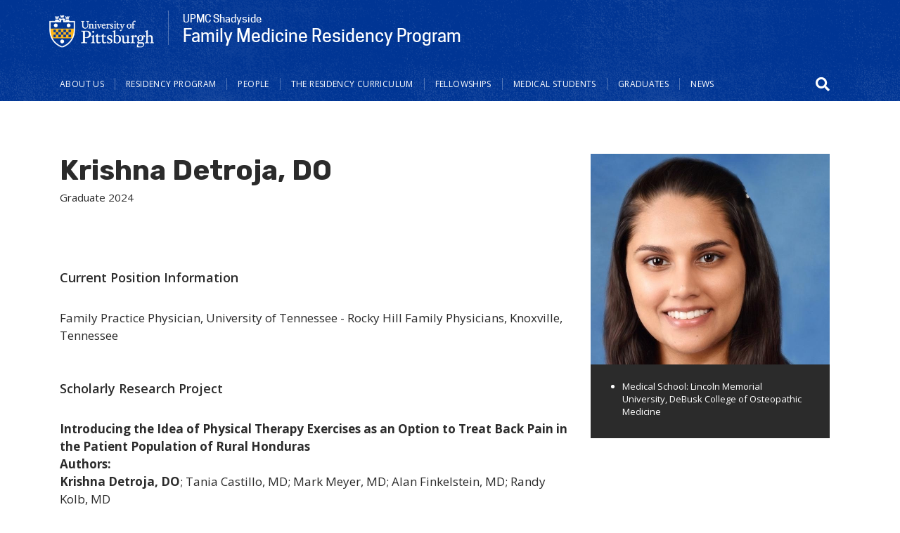

--- FILE ---
content_type: text/html; charset=UTF-8
request_url: https://www.shadyside.familymedicine.pitt.edu/people/krishna-detroja-do
body_size: 8886
content:
<!DOCTYPE html>
<html lang="en" dir="ltr" prefix="content: http://purl.org/rss/1.0/modules/content/  dc: http://purl.org/dc/terms/  foaf: http://xmlns.com/foaf/0.1/  og: http://ogp.me/ns#  rdfs: http://www.w3.org/2000/01/rdf-schema#  schema: http://schema.org/  sioc: http://rdfs.org/sioc/ns#  sioct: http://rdfs.org/sioc/types#  skos: http://www.w3.org/2004/02/skos/core#  xsd: http://www.w3.org/2001/XMLSchema# ">
  <head>
    <meta charset="utf-8" />
<script async src="https://www.googletagmanager.com/gtag/js?id=G-4G6M4VX7LL"></script>
<script>window.dataLayer = window.dataLayer || [];function gtag(){dataLayer.push(arguments)};gtag("js", new Date());gtag("set", "developer_id.dMDhkMT", true);gtag("config", "G-4G6M4VX7LL", {"groups":"default","page_placeholder":"PLACEHOLDER_page_location","allow_ad_personalization_signals":false});</script>
<link rel="canonical" href="https://www.shadyside.familymedicine.pitt.edu/people/krishna-detroja-do" />
<meta name="Generator" content="Drupal 9 (https://www.drupal.org)" />
<meta name="MobileOptimized" content="width" />
<meta name="HandheldFriendly" content="true" />
<meta name="viewport" content="width=device-width, initial-scale=1, shrink-to-fit=no" />
<meta http-equiv="x-ua-compatible" content="ie=edge" />
<link rel="icon" href="/sites/default/files/favicons/favicon.ico" type="image/vnd.microsoft.icon" />

    <title>Krishna Detroja, DO | UPMC Shadyside Family Medicine Residency Program</title>
    <link rel="stylesheet" media="all" href="/modules/custom/miniorange_saml/css/miniorange_saml.module.css?sd30b3" />
<link rel="stylesheet" media="all" href="/core/modules/system/css/components/ajax-progress.module.css?sd30b3" />
<link rel="stylesheet" media="all" href="/core/modules/system/css/components/align.module.css?sd30b3" />
<link rel="stylesheet" media="all" href="/core/modules/system/css/components/autocomplete-loading.module.css?sd30b3" />
<link rel="stylesheet" media="all" href="/core/modules/system/css/components/fieldgroup.module.css?sd30b3" />
<link rel="stylesheet" media="all" href="/core/modules/system/css/components/container-inline.module.css?sd30b3" />
<link rel="stylesheet" media="all" href="/core/modules/system/css/components/clearfix.module.css?sd30b3" />
<link rel="stylesheet" media="all" href="/core/modules/system/css/components/details.module.css?sd30b3" />
<link rel="stylesheet" media="all" href="/core/modules/system/css/components/hidden.module.css?sd30b3" />
<link rel="stylesheet" media="all" href="/core/modules/system/css/components/item-list.module.css?sd30b3" />
<link rel="stylesheet" media="all" href="/core/modules/system/css/components/js.module.css?sd30b3" />
<link rel="stylesheet" media="all" href="/core/modules/system/css/components/nowrap.module.css?sd30b3" />
<link rel="stylesheet" media="all" href="/core/modules/system/css/components/position-container.module.css?sd30b3" />
<link rel="stylesheet" media="all" href="/core/modules/system/css/components/progress.module.css?sd30b3" />
<link rel="stylesheet" media="all" href="/core/modules/system/css/components/reset-appearance.module.css?sd30b3" />
<link rel="stylesheet" media="all" href="/core/modules/system/css/components/resize.module.css?sd30b3" />
<link rel="stylesheet" media="all" href="/core/modules/system/css/components/sticky-header.module.css?sd30b3" />
<link rel="stylesheet" media="all" href="/core/modules/system/css/components/system-status-counter.css?sd30b3" />
<link rel="stylesheet" media="all" href="/core/modules/system/css/components/system-status-report-counters.css?sd30b3" />
<link rel="stylesheet" media="all" href="/core/modules/system/css/components/system-status-report-general-info.css?sd30b3" />
<link rel="stylesheet" media="all" href="/core/modules/system/css/components/tabledrag.module.css?sd30b3" />
<link rel="stylesheet" media="all" href="/core/modules/system/css/components/tablesort.module.css?sd30b3" />
<link rel="stylesheet" media="all" href="/core/modules/system/css/components/tree-child.module.css?sd30b3" />
<link rel="stylesheet" media="all" href="/core/modules/views/css/views.module.css?sd30b3" />
<link rel="stylesheet" media="all" href="/modules/contrib/ckeditor_accordion/css/ckeditor-accordion.css?sd30b3" />
<link rel="stylesheet" media="all" href="/themes/contrib/bootstrap_barrio/css/components/variables.css?sd30b3" />
<link rel="stylesheet" media="all" href="/themes/contrib/bootstrap_barrio/css/components/user.css?sd30b3" />
<link rel="stylesheet" media="all" href="/themes/contrib/bootstrap_barrio/css/components/progress.css?sd30b3" />
<link rel="stylesheet" media="all" href="/themes/contrib/bootstrap_barrio/css/components/node.css?sd30b3" />
<link rel="stylesheet" media="all" href="/themes/contrib/bootstrap_barrio/css/components/book.css?sd30b3" />
<link rel="stylesheet" media="all" href="/themes/contrib/bootstrap_barrio/css/components/contextual.css?sd30b3" />
<link rel="stylesheet" media="all" href="/themes/contrib/bootstrap_barrio/css/components/feed-icon.css?sd30b3" />
<link rel="stylesheet" media="all" href="/themes/contrib/bootstrap_barrio/css/components/field.css?sd30b3" />
<link rel="stylesheet" media="all" href="/themes/contrib/bootstrap_barrio/css/components/header.css?sd30b3" />
<link rel="stylesheet" media="all" href="/themes/contrib/bootstrap_barrio/css/components/help.css?sd30b3" />
<link rel="stylesheet" media="all" href="/themes/contrib/bootstrap_barrio/css/components/icons.css?sd30b3" />
<link rel="stylesheet" media="all" href="/themes/contrib/bootstrap_barrio/css/components/image-button.css?sd30b3" />
<link rel="stylesheet" media="all" href="/themes/contrib/bootstrap_barrio/css/components/item-list.css?sd30b3" />
<link rel="stylesheet" media="all" href="/themes/contrib/bootstrap_barrio/css/components/list-group.css?sd30b3" />
<link rel="stylesheet" media="all" href="/themes/contrib/bootstrap_barrio/css/components/media.css?sd30b3" />
<link rel="stylesheet" media="all" href="/themes/contrib/bootstrap_barrio/css/components/page.css?sd30b3" />
<link rel="stylesheet" media="all" href="/themes/contrib/bootstrap_barrio/css/components/search-form.css?sd30b3" />
<link rel="stylesheet" media="all" href="/themes/contrib/bootstrap_barrio/css/components/shortcut.css?sd30b3" />
<link rel="stylesheet" media="all" href="/themes/contrib/bootstrap_barrio/css/components/sidebar.css?sd30b3" />
<link rel="stylesheet" media="all" href="/themes/contrib/bootstrap_barrio/css/components/site-footer.css?sd30b3" />
<link rel="stylesheet" media="all" href="/themes/contrib/bootstrap_barrio/css/components/skip-link.css?sd30b3" />
<link rel="stylesheet" media="all" href="/themes/contrib/bootstrap_barrio/css/components/table.css?sd30b3" />
<link rel="stylesheet" media="all" href="/themes/contrib/bootstrap_barrio/css/components/tabledrag.css?sd30b3" />
<link rel="stylesheet" media="all" href="/themes/contrib/bootstrap_barrio/css/components/tableselect.css?sd30b3" />
<link rel="stylesheet" media="all" href="/themes/contrib/bootstrap_barrio/css/components/tablesort-indicator.css?sd30b3" />
<link rel="stylesheet" media="all" href="/themes/contrib/bootstrap_barrio/css/components/ui.widget.css?sd30b3" />
<link rel="stylesheet" media="all" href="/themes/contrib/bootstrap_barrio/css/components/tabs.css?sd30b3" />
<link rel="stylesheet" media="all" href="/themes/contrib/bootstrap_barrio/css/components/toolbar.css?sd30b3" />
<link rel="stylesheet" media="all" href="/themes/contrib/bootstrap_barrio/css/components/vertical-tabs.css?sd30b3" />
<link rel="stylesheet" media="all" href="/themes/contrib/bootstrap_barrio/css/components/views.css?sd30b3" />
<link rel="stylesheet" media="all" href="/themes/contrib/bootstrap_barrio/css/components/webform.css?sd30b3" />
<link rel="stylesheet" media="all" href="/themes/contrib/bootstrap_barrio/css/components/ui-dialog.css?sd30b3" />
<link rel="stylesheet" media="all" href="//stackpath.bootstrapcdn.com/bootstrap/4.1.1/css/bootstrap.min.css" />
<link rel="stylesheet" media="all" href="/themes/custom/pitt_twentytwenty/css/cooper/cooper.css?sd30b3" />
<link rel="stylesheet" media="all" href="/themes/custom/pitt_twentytwenty/css/styles.css?sd30b3" />
<link rel="stylesheet" media="all" href="/themes/custom/pitt_twentytwenty/css/custom.css?sd30b3" />
<link rel="stylesheet" media="all" href="//use.fontawesome.com/releases/v5.13.0/css/all.css" />
<link rel="stylesheet" media="all" href="/themes/contrib/bootstrap_barrio/css/components/affix.css?sd30b3" />
<link rel="stylesheet" media="print" href="/themes/contrib/bootstrap_barrio/css/print.css?sd30b3" />

    <script src="https://kit.fontawesome.com/753026429d.js" defer crossorigin="anonymous"></script>
<script src="https://use.fontawesome.com/releases/v5.13.1/js/v4-shims.js" defer crossorigin="anonymous"></script>

  </head>
  <body class="layout-one-sidebar layout-sidebar-first page-node-404 path-node node--type-person">
    <a href="#main-content" class="visually-hidden-focusable">
      Skip to main content
    </a>
    
      <div class="dialog-off-canvas-main-canvas" data-off-canvas-main-canvas>
    
<div id="page-wrapper">
  <div id="page">
    <header id="header" class="header" role="banner" aria-label="Site header">
                




  <div class="container">
    <div class="row">        
        

<div id="block-sitetitletwolines" class="settings-tray-editable block-content-site_branding block block-block-content block-block-content0953231e-fbb6-48e2-a2ca-3c301f36b295 site-branding unit-branding" data-drupal-settingstray="editable">
  <div class="site_title_block">
    
    <a href="https://www.pitt.edu" title="Pitt Home" rel="home" class="navbar-brand"><img src="/themes/custom/pitt_twentytwenty/images/pitt_shield_white.png" alt="University of Pittsburgh shield" class="img-fluid d-inline-block yep align-top" /></a>
    
    <a href="/" title="Home" rel="home" class="site_title">
            <div class="field field--name-field-unit-description field--type-string field--label-hidden field__item">UPMC Shadyside</div>
       
            <div class="field field--name-field-title field--type-string field--label-hidden field__item">Family Medicine Residency Program</div>
      </a>
  </div>


</div>

          </div>
    <div class="row navbar_full">
      <nav class="navbar sticky-top navbar-expand-lg" id="navbar-main" data-toggle="affix">
          <button class="nav-content-toggle" type="button" data-toggle="collapse" data-target="#CollapsingNavbar" aria-controls="CollapsingNavbar" aria-expanded="false" aria-label="Toggle navigation"><span class="navbar-toggler-icon"></span></button>  
          <div class="collapse navbar-collapse" id="CollapsingNavbar">
              <nav role="navigation" aria-labelledby="block-pitt-twentytwenty-main-menu-menu" id="block-pitt-twentytwenty-main-menu" class="settings-tray-editable block block-menu navigation menu--main" data-drupal-settingstray="editable">
            
  <h2 class="visually-hidden" id="block-pitt-twentytwenty-main-menu-menu">Main navigation</h2>
  

        
              <ul class="nav navbar-nav">

       <li class="nav-item nav-item-shield" aria-hidden="true"><a class="nav-link" href="https://www.pitt.edu"><img src="/themes/custom/pitt_twentytwenty/images/pitt-logo-nav_blue.png" alt="University of Pittsburgh Home" ></a></li>
                            <li class="nav-item menu-item--expanded dropdown">
                                  <a href="/about-us" class="nav-link nav-link--about-us" aria-expanded="false" aria-haspopup="true" data-drupal-link-system-path="node/199">About Us</a>
                        <ul class="dropdown-menu">
                       <li class="dropdown-item">
                          <a href="/about-us/message-director" class="nav-link--about-us-message-director" data-drupal-link-system-path="node/201">A Message from the Director</a>
              </li>
                <li class="dropdown-item">
                          <a href="/about-us" class="nav-link--about-us" data-drupal-link-system-path="node/199">Our Mission</a>
              </li>
                <li class="dropdown-item">
                          <a href="/about-us/what-makes-us-unique" class="nav-link--about-us-what-makes-us-unique" data-drupal-link-system-path="node/202">What Makes Us Unique</a>
              </li>
                <li class="dropdown-item">
                          <a href="/about-us/community-service-opportunities" class="nav-link--about-us-community-service-opportunities" data-drupal-link-system-path="node/203">Community Service Opportunities</a>
              </li>
                <li class="dropdown-item">
                          <a href="/medical-student-opportunities" class="nav-link--medical-student-opportunities" data-drupal-link-system-path="node/204">Medical Student Opportunities</a>
              </li>
        </ul>
  
              </li>
                <li class="nav-item menu-item--expanded dropdown">
                                  <a href="/residency-program" class="nav-link nav-link--residency-program" aria-expanded="false" aria-haspopup="true" data-drupal-link-system-path="node/205">Residency Program</a>
                        <ul class="dropdown-menu">
                       <li class="dropdown-item">
                          <a href="/residency-program/team-inclusion-diversity-and-equity-tide" class="nav-link--residency-program-team-inclusion-diversity-and-equity-tide" data-drupal-link-system-path="node/206">Team for Inclusion, Diversity and Equity (TIDE)</a>
              </li>
                <li class="dropdown-item">
                          <a href="/residency-program/salary-and-benefits" class="nav-link--residency-program-salary-and-benefits" data-drupal-link-system-path="node/207">Salary and Benefits</a>
              </li>
                <li class="dropdown-item">
                          <a href="/residency-program/resident-wellness-program" class="nav-link--residency-program-resident-wellness-program" data-drupal-link-system-path="node/208">Resident Wellness Program</a>
              </li>
                <li class="dropdown-item">
                          <a href="/residency-program/family-health-center" class="nav-link--residency-program-family-health-center" data-drupal-link-system-path="node/209">Family Health Center</a>
              </li>
                <li class="dropdown-item">
                          <a href="/residency-program/family-medicine-teaching-service-and-family-health-center-service" class="nav-link--residency-program-family-medicine-teaching-service-and-family-health-center-service" data-drupal-link-system-path="node/218">Family Medicine Teaching Service and Family Health Center Service</a>
              </li>
                <li class="dropdown-item">
                          <a href="/residency-program/osteopathic-recognition" class="nav-link--residency-program-osteopathic-recognition" data-drupal-link-system-path="node/210">Osteopathic Recognition</a>
              </li>
                <li class="dropdown-item menu-item--collapsed">
                          <a href="/residency-program/family-medicine-global-health-track" class="nav-link--residency-program-family-medicine-global-health-track" data-drupal-link-system-path="node/211">Family Medicine Global Health Track</a>
              </li>
                <li class="dropdown-item">
                          <a href="/residency-program/family-medicine-enhanced-care-underserved-track" class="nav-link--residency-program-family-medicine-enhanced-care-underserved-track" data-drupal-link-system-path="node/213">Family Medicine Enhanced Care for the Underserved Track</a>
              </li>
                <li class="dropdown-item">
                          <a href="/residency-program/call-schedule" class="nav-link--residency-program-call-schedule" data-drupal-link-system-path="node/214">Call Schedule</a>
              </li>
                <li class="dropdown-item">
                          <a href="/residency-program/how-apply" class="nav-link--residency-program-how-apply" data-drupal-link-system-path="node/215">How to Apply</a>
              </li>
                <li class="dropdown-item menu-item--collapsed">
                          <a href="/residency-program/frequently-asked-questions" class="nav-link--residency-program-frequently-asked-questions" data-drupal-link-system-path="node/216">Frequently Asked Questions</a>
              </li>
        </ul>
  
              </li>
                <li class="nav-item">
                          <a href="/people" class="nav-link nav-link--people" data-drupal-link-system-path="people">People</a>
              </li>
                <li class="nav-item menu-item--expanded dropdown">
                                  <a href="/residency-curriculum" class="nav-link nav-link--residency-curriculum" aria-expanded="false" aria-haspopup="true" data-drupal-link-system-path="node/219">The Residency Curriculum</a>
                        <ul class="dropdown-menu">
                       <li class="dropdown-item menu-item--collapsed">
                          <a href="/residency-curriculum" class="nav-link--residency-curriculum" data-drupal-link-system-path="node/219">Curriculum</a>
              </li>
                <li class="dropdown-item">
                          <a href="/residency-curriculum/electives" class="nav-link--residency-curriculum-electives" data-drupal-link-system-path="node/221">Electives</a>
              </li>
                <li class="dropdown-item">
                          <a href="/residency-curriculum/rotations" class="nav-link--residency-curriculum-rotations" data-drupal-link-system-path="node/220">Rotations</a>
              </li>
        </ul>
  
              </li>
                <li class="nav-item">
                          <a href="/fellowships" class="nav-link nav-link--fellowships" data-drupal-link-system-path="node/230">Fellowships</a>
              </li>
                <li class="nav-item">
                          <a href="/medical-student-opportunities" class="nav-link nav-link--medical-student-opportunities" data-drupal-link-system-path="node/204">Medical Students</a>
              </li>
                <li class="nav-item menu-item--expanded dropdown">
                                  <a href="/graduates" class="nav-link nav-link--graduates" aria-expanded="false" aria-haspopup="true" data-drupal-link-system-path="graduates">Graduates</a>
                        <ul class="dropdown-menu">
                       <li class="dropdown-item">
                          <a href="/graduates/alumni" class="nav-link--graduates-alumni" data-drupal-link-system-path="node/232">Alumni</a>
              </li>
        </ul>
  
              </li>
                <li class="nav-item">
                          <a href="/news" class="nav-link nav-link--news" data-drupal-link-system-path="news">News</a>
              </li>
        </ul>
  


  </nav>


          </div>
                            <section class="row region region-search-form">
    <div class="search-block-form settings-tray-editable block block-search block-search-form-block" data-drupal-selector="search-block-form" id="block-searchform" role="search" data-drupal-settingstray="editable">
  
    
  
      <div>
            <div class="content">
      <form action="/search/node" method="get" id="search-block-form" accept-charset="UTF-8" class="search-form search-block-form form-row">
  




        
  <div class="js-form-item js-form-type-search form-type-search js-form-item-keys form-item-keys form-no-label mb-3">
          <label for="edit-keys" class="visually-hidden">Search</label>
                    <input title="Enter the terms you wish to search for." data-drupal-selector="edit-keys" type="search" id="edit-keys" name="keys" value="" size="15" maxlength="128" class="form-search form-control" />

                      </div>
<div data-drupal-selector="edit-actions" class="form-actions js-form-wrapper form-wrapper mb-3" id="edit-actions"><button data-drupal-selector="edit-submit" type="submit" id="edit-submit" value="Search" class="button js-form-submit form-submit btn btn-">Search</button>
</div>

</form>

    </div>
  
        </div>
</div>
<div id="block-searchbutton" class="settings-tray-editable block-content-basic block block-block-content block-block-content9c31b2de-c86d-4ca9-bb00-506372b925f7" data-drupal-settingstray="editable">
  
    
      <div class="content">
      
            <div class="clearfix text-formatted field field--name-body field--type-text-with-summary field--label-hidden field__item"><button id="searchicon"><span class="fas fa-search"></span></button><button id="searchicon-close" style="display: none;"><i class="fas fa-search-minus"></i></button></div>
      
    </div>
  </div>


  </section>

                    </nav>
    </div>
  </div>



        <section class="row region region-nav-content">
    <div class="container">
      <div class="d-flex justify-content-between flex-wrap">      
        <div id="block-otherlinks-2" class="settings-tray-editable block-content-basic block block-block-content block-block-contente24f23a0-bab4-4bae-b1d2-035ca2d4c495" data-drupal-settingstray="editable">
  
      <h2>Other Links</h2>
    
      <div class="content">
      
            <div class="clearfix text-formatted field field--name-body field--type-text-with-summary field--label-hidden field__item"><ul><li>At Parturient<br />
	Porta Vestibulum<br />
	Integer Sociosqu<br />
	Vitae Aptent<br />
	Aptent Praesent<br />
	Rhoncus Urna</li>
</ul></div>
      
    </div>
  </div>


      </div>
    </div>
  </section>

          </header>
                <div id="main-wrapper" class="layout-main-wrapper clearfix">
          
                    <div id="main" class="container">
          <div class="row row-offcanvas row-offcanvas-left clearfix">
            <main class="main-content col order-first" id="content" role="main">
              
                <section class="row region region-title">
    <div class="views-element-container settings-tray-editable block block-views block-views-blockpeople-title" id="block-views-block-people-title" data-drupal-settingstray="editable">
  
    
      <div class="content">
      <div><div class="view view-people view-id-people view-display-id-title js-view-dom-id-6b87513d167b6d81a5ece60d3be104959b10a9cfa3f77eca0b36d15181a1746a">
  
    
      
      <div class="view-content row">
          <div class="views-row">
    <h1 class="title"><span>Krishna Detroja, DO</span></h1><div class="views-field views-field-field-pronouns"><div class="field-content"></div></div><div><div><div class="item-list"><ul class="list-group"><li class="list-group-item">Graduate 2024</li></ul></div></div></div>
  </div>

    </div>
  
          </div>
</div>

    </div>
  </div>


  </section>

      
                <section class="section">
                  <a id="main-content" tabindex="-1"></a>
                  
                                      <div data-drupal-messages-fallback class="hidden"></div>
<div id="block-pitt-twentytwenty-content" class="block block-system block-system-main-block">
  
    
      <div class="content">
      

<article role="article" about="/people/krishna-detroja-do" class="node node--type-person node--promoted node--view-mode-full clearfix">
  <header>
    
        
      </header>
  <div class="node__content clearfix">
    


    <div class="field field--name-field-current-position-informati field--type-text-long field--label-above field__items">
  <div class="field field--name-field-current-position-informati field--type-text-long field--label-above field__items">
    <div class="field--label">Current Position Information </div>
          <div class="field--item"><p>Family Practice Physician, University of Tennessee - Rocky Hill Family Physicians, Knoxville, Tennessee</p></div>
    </div>
    </div>



    <div class="field field--name-field-research-interests field--type-text-long field--label-above field__items">
  <div class="field field--name-field-research-interests field--type-text-long field--label-above field__items">
    <div class="field--label">Scholarly Research Project</div>
          <div class="field--item"><p><strong>Introducing the Idea of Physical Therapy Exercises as an Option to Treat Back Pain in the Patient Population of Rural Honduras</strong><br /><strong>Authors:</strong><br /><strong>Krishna Detroja, DO</strong>; Tania Castillo, MD; Mark Meyer, MD; Alan Finkelstein, MD; Randy Kolb, MD</p>

<p><strong>Background:</strong><br />
Back pain is a frequent complaint addressed at the Hombro a Hombro Clinic in rural Honduras. The predominant occupation in this area is subsistence farming for men and labor-intensive housework for women. The current treatment standard is ibuprofen or paracetamol. Patients receive a set quantity of the medication as supplies are limited. Some patients also self-treat withover-the-counter steroids. Under the Community Oriented Primary Care (COPC) model, the local physician, Dr. Castillo, and the Health Committee identified back pain as an important<br />
issue to address. They requested help implementing physical therapy as a treatment for back pain. Physical therapy exercises were demonstrated and practiced with Dr. Castillo and exercise instruction sheets from the website Health Information Translations were approved by local staff for appropriate dialect, language levels, and content, and were distributed to patients who presented with back pain.<br /><br /><strong>Methods:</strong><br />
The project goal was to introduce physical therapy as a treatment option for back pain in patients in the Hombro a Hombro Clinic. Patients who reported back pain and were willing to try physical therapy were taught the exercises and given therapy sheets.<br /><br /><strong>Findings:</strong><br />
From February-September 2023, there is documentation of 43 people agreeing to try physical therapy. Patient satisfaction with this modality was assessed with follow-up surveys. Three of the seven people who left telephone numbers agreed to a follow-up survey. Feedback shows patients&amp;#39; willingness to utilize this modality and reported improvement with it. Dr. Castillo reports a noticeable decrease in requests for analgesics and decreased self-treatment with steroids. Physical therapy instruction for other body regions has also been requested.<br /><br /><strong>Interpretation:</strong><br />
Ongoing challenges include limited provider availability to demonstrate and teach physical therapy exercises, patient literacy levels, patient adherence, and patients&amp;#39; ability to do exercises correctly at home. Future activities can expand upon alternate ways to teach patients exercises, including using non-physician volunteers to decrease provider burden and encouraging adherence.</p>

<p><img alt="" data-entity-type="file" data-entity-uuid="19e685d4-9bf8-439f-9f1e-3c756702feaa" height="706" src="/sites/default/files/detroja_poster.png" width="877" loading="lazy" /></p></div>
    </div>
    </div>



    <div class="field field--name-field-hometown field--type-string field--label-above field__items">
  <div class="field field--name-field-hometown field--type-string field--label-above field__items">
    <div class="field--label">Hometown</div>
          <div class="field--item">Knoxville, Tennessee</div>
    </div>
    </div>

  </div>
</article>

    </div>
  </div>



                                  </section>
              </main>
              
                              <div class="sidebar_first sidebar col-md-4" id="sidebar_first">
                  <aside class="section" role="complementary">
                      <div class="views-element-container settings-tray-editable block block-views block-views-blockpeople-contact" id="block-views-block-people-contact" data-drupal-settingstray="editable">
  
    
      <div class="content">
      <div><div class="view view-people view-id-people view-display-id-contact js-view-dom-id-da67e09fff174f121aedf99f84ff7b88c2063359c71319ba444b649cb9605931">
  
    
      
      <div class="view-content row">
          <div class="views-row">
    <div class="views-field views-field-field-person-img"><div class="field-content">  <img loading="lazy" src="/sites/default/files/styles/person_image/public/person-img/Detroja%2C%20Krishna%20DO.jpg?h=4cfc6169&amp;itok=xchroLqw" width="680" height="600" alt="Detroja" typeof="foaf:Image" class="image-style-person-image" />


</div></div><div class="views-field views-field-field-campus-address"><div class="field-content"></div></div><div class="views-field views-field-field-phone"><div class="field-content"></div></div><div class="views-field views-field-field-fax"><div class="field-content"></div></div><div class="views-field views-field-field-email"><div class="field-content"></div></div><div class="views-field views-field-field-website"><div class="field-content"></div></div><div class="views-field views-field-field-cv"><div class="field-content"></div></div><div class="views-field views-field-field-degrees-education"><div class="field-content"><div class="item-list"><ul class="list-group"><li class="list-group-item">Medical School: Lincoln Memorial University, DeBusk College of Osteopathic Medicine</li></ul></div></div></div>
  </div>

    </div>
  
          </div>
</div>

    </div>
  </div>



                    
                  </aside>
                </div>
                          
            </div>
        </div>
          </div>
            <footer class="site-footer">
              <div class="container">
      <div class="site-footer__branding clearfix">
        <section class="row region region-footer-branding">
    
<div id="block-sitebranding" class="settings-tray-editable clearfix site-branding" data-drupal-settingstray="editable">
      <div class="site_title_block">
              <a href="https://www.pitt.edu" title="Pitt Home" rel="home" class="navbar-brand"><img src="/themes/custom/pitt_twentytwenty/images/pitt_shield_white.png" alt="University of Pittsburgh shield" class="img-fluid d-inline-block yep align-top" /></a>
            <a href="/" title="Home" rel="home" class="site_title">UPMC Shadyside Family Medicine Residency Program</a>
    </div>
  
      <div class="d-inline-block align-top site-name-slogan">
      UPMC 
    </div>
  </div>
  </section>

    </div>
        <div class="site-footer__top clearfix">
        <section class="region region-footer-first">
    <div id="block-addressandcontactinfo" class="settings-tray-editable block-content-basic block block-block-content block-block-content63f2361f-ba6a-4ed9-b575-247d2492b1c7" data-drupal-settingstray="editable">
  
    
      <div class="content">
      
            <div class="clearfix text-formatted field field--name-body field--type-text-with-summary field--label-hidden field__item"><p>5230 Centre Ave.<br />
Pittsburgh, PA 15232</p>

<p>412-623-6630<br /><a href="mailto:ShyFamMedResidency@upmc.edu">ShyFamMedResidency@upmc.edu</a></p></div>
      
    </div>
  </div>


  </section>

        <section class="region region-footer-second">
    <div id="block-resources" class="settings-tray-editable block-content-basic block block-block-content block-block-content6b6027d1-927c-4516-8298-3eb7a111691e" data-drupal-settingstray="editable">
  
      <h2>Resources</h2>
    
      <div class="content">
      
            <div class="clearfix text-formatted field field--name-body field--type-text-with-summary field--label-hidden field__item"><ul class="two_column"><li><a href="http://www.iacuc.pitt.edu/">Institutional Animal Care and Use Committee (IACUC) </a></li>
	<li><a href="http://www.irb.pitt.edu/">Institutional Review Board (IRB) </a></li>
	<li><a href="http://www.clinicalresearch.pitt.edu/">Office of Clinical Research  </a></li>
	<li><a href="http://www.hr.pitt.edu/">Office of Human Resources </a></li>
	<li><a href="http://shrs.pitt.edu">School of Health and Rehabilitation Sciences </a></li>
	<li><a href="http://www.oorhs.pitt.edu/">Office of Research Health Sciences </a></li>
	<li><a href="http://www.dental.pitt.edu/">School of Dental Medicine </a></li>
	<li><a href="http://www.medschool.pitt.edu/">School of Medicine </a></li>
	<li><a href="http://www.nursing.pitt.edu/">School of Nursing </a></li>
	<li><a href="http://www.pharmacy.pitt.edu/">School of Pharmacy </a></li>
	<li><a href="http://www.publichealth.pitt.edu/">School of Public Health </a></li>
	<li><a href="http://hsls.pitt.edu/">Health Sciences Library</a></li>
	<li><a href="http://tech-link.tt.pitt.edu/">Office of Technology Management </a></li>
	<li><a href="http://https//sites.google.com/site/upsomfmig">Family Medicine Interest Group</a></li>
</ul></div>
      
    </div>
  </div>


  </section>

      
    </div>
    </div>
      
            
    </footer>
  </div>
</div>



  </div>

    
    <script type="application/json" data-drupal-selector="drupal-settings-json">{"path":{"baseUrl":"\/","scriptPath":null,"pathPrefix":"","currentPath":"node\/404","currentPathIsAdmin":false,"isFront":false,"currentLanguage":"en"},"pluralDelimiter":"\u0003","suppressDeprecationErrors":true,"google_analytics":{"account":"G-4G6M4VX7LL","trackOutbound":true,"trackMailto":true,"trackTel":true,"trackDownload":true,"trackDownloadExtensions":"7z|aac|arc|arj|asf|asx|avi|bin|csv|doc(x|m)?|dot(x|m)?|exe|flv|gif|gz|gzip|hqx|jar|jpe?g|js|mp(2|3|4|e?g)|mov(ie)?|msi|msp|pdf|phps|png|ppt(x|m)?|pot(x|m)?|pps(x|m)?|ppam|sld(x|m)?|thmx|qtm?|ra(m|r)?|sea|sit|tar|tgz|torrent|txt|wav|wma|wmv|wpd|xls(x|m|b)?|xlt(x|m)|xlam|xml|z|zip"},"ckeditorAccordion":{"accordionStyle":{"collapseAll":1,"keepRowsOpen":0}},"ajaxTrustedUrl":{"\/search\/node":true},"user":{"uid":0,"permissionsHash":"0b012ca0eadd24b01c09104ec9548440bd994dc8b4a7032177270e7ed65c0d5e"}}</script>
<script src="/core/assets/vendor/jquery/jquery.min.js?v=3.6.3"></script>
<script src="/core/misc/polyfills/element.matches.js?v=9.5.11"></script>
<script src="/core/misc/polyfills/object.assign.js?v=9.5.11"></script>
<script src="/core/assets/vendor/once/once.min.js?v=1.0.1"></script>
<script src="/core/assets/vendor/jquery-once/jquery.once.min.js?v=2.2.3"></script>
<script src="/core/misc/drupalSettingsLoader.js?v=9.5.11"></script>
<script src="/core/misc/drupal.js?v=9.5.11"></script>
<script src="/core/misc/drupal.init.js?v=9.5.11"></script>
<script src="/modules/contrib/google_analytics/js/google_analytics.js?v=9.5.11"></script>
<script src="/themes/contrib/bootstrap_barrio/js/barrio.js?v=9.5.11"></script>
<script src="//cdnjs.cloudflare.com/ajax/libs/popper.js/1.14.3/umd/popper.min.js"></script>
<script src="//stackpath.bootstrapcdn.com/bootstrap/4.1.1/js/bootstrap.min.js"></script>
<script src="/themes/custom/pitt_twentytwenty/js/global.js?v=0.0.1"></script>
<script src="/themes/custom/pitt_twentytwenty/js/search.js?v=0.0.1"></script>
<script src="/core/misc/jquery.once.bc.js?v=9.5.11"></script>
<script src="/modules/contrib/ckeditor_accordion/js/ckeditor-accordion.js?v=1.x"></script>
<script src="/themes/contrib/bootstrap_barrio/js/affix.js?v=9.5.11"></script>

  </body>
</html>


--- FILE ---
content_type: text/css
request_url: https://www.shadyside.familymedicine.pitt.edu/themes/custom/pitt_twentytwenty/css/styles.css?sd30b3
body_size: 19257
content:
@import"https://fonts.googleapis.com/css?family=Open+Sans:400,600,700|Rubik:700&display=swap";@import"https://fonts.googleapis.com/css?family=Open+Sans:400,600,700|Rubik:700&display=swap";@import"https://fonts.googleapis.com/css?family=Open+Sans:400,600,700|Rubik:700&display=swap";@import"https://fonts.googleapis.com/css?family=Open+Sans:400,600,700|Rubik:700&display=swap";@import"https://fonts.googleapis.com/css?family=Open+Sans:400,600,700|Rubik:700&display=swap";@import"https://fonts.googleapis.com/css?family=Open+Sans:400,600,700|Rubik:700&display=swap";@import"https://fonts.googleapis.com/css?family=Open+Sans:400,600,700|Rubik:700&display=swap";@import"https://fonts.googleapis.com/css?family=Open+Sans:400,600,700|Rubik:700&display=swap";@import"https://fonts.googleapis.com/css?family=Open+Sans:400,600,700|Rubik:700&display=swap";@import"https://fonts.googleapis.com/css?family=Open+Sans:400,600,700|Rubik:700&display=swap";@import"https://fonts.googleapis.com/css?family=Open+Sans:400,600,700|Rubik:700&display=swap";@import"https://fonts.googleapis.com/css?family=Open+Sans:400,600,700|Rubik:700&display=swap";@import"https://fonts.googleapis.com/css?family=Open+Sans:400,600,700|Rubik:700&display=swap";@import"https://fonts.googleapis.com/css?family=Open+Sans:400,600,700|Rubik:700&display=swap";.readmore{color:#fff !important;text-align:center;text-transform:uppercase;letter-spacing:.05em;font-weight:600;font-size:1.3rem;background:#36f;padding:5px 10px;display:inline-block;clear:both}html{font-size:62.5%}body{font-size:1.5rem;color:#2b2b2b}a{color:#36f}a:hover{text-decoration:none}.breadcrumb{background:rgba(0,0,0,0);border:none;margin-top:0;padding:0 0 1em}.embed-responsive{margin:2.5em 0}.node .field--type-image{margin:0}.node__content p{font-size:1.5rem;margin-bottom:1.47em;word-wrap:anywhere}@media screen and (min-width: 992px){.node__content p{font-size:1.6rem}}@media screen and (min-width: 1200px){.node__content p{font-size:1.7rem}}.node__content dl,.node__content ol,.node__content ul,.node__content table{margin-bottom:1.47em}.node__content table tr th{background:#2b2b2b}.node__content table tr td{background:#eaeaea}.node__content table tr:nth-child(even) td{background:#f2f2f2}.node__content h2{font-size:2rem;margin:2.6em 0 1.3em}@media screen and (min-width: 768px){.node__content h2{font-size:2.3rem}}@media screen and (min-width: 992px){.node__content h2{font-size:2.3rem}}@media screen and (min-width: 1200px){.node__content h2{font-size:2.3rem}}.node__content h2.no_top_margin{margin-top:0}.node__content h3{font-size:1.6rem;font-weight:600;margin:2.8em 0 1.7em}@media screen and (min-width: 768px){.node__content h3{font-size:1.8rem}}.node__content h4{font-family:"Open Sans",sans-serif;text-transform:uppercase;font-weight:600;letter-spacing:.025em;font-size:1.3rem;font-weight:bold;margin:3.1em 0 1.2em}.btn{font-family:"Open Sans",sans-serif;text-transform:uppercase;font-weight:600;letter-spacing:.025em;font-size:1.2rem;font-weight:bold;border-radius:0}.form-control{border-radius:0}.settings-trayblock-configure{display:none !important}.list-group-item{border:none !important}.ckeditor-accordion-container dl{border:0}.ckeditor-accordion-container dl dt{margin-bottom:4px}.ckeditor-accordion-container dl dt>a{background:#d6d6e0;color:#003594;border:0}.ckeditor-accordion-container dl dt>a:hover{background:#cdcdd9}.ckeditor-accordion-container dl dt>a:focus,.ckeditor-accordion-container dl dt>a:active{text-decoration:none}.ckeditor-accordion-container dl dt.active>a{background:#003594;color:#fff;border:0}.ckeditor-accordion-container dl dt.active>a:focus,.ckeditor-accordion-container dl dt.active>a:active{text-decoration:none}.ckeditor-accordion-container dl dd{font-size:1.5rem;padding:15px}@media screen and (min-width: 992px){.ckeditor-accordion-container dl dd{font-size:1.6rem}}@media screen and (min-width: 1200px){.ckeditor-accordion-container dl dd{font-size:1.7rem}}.ckeditor-accordion-toggle:before,.ckeditor-accordion-toggle:after{background:#f60 !important}body>a.visually-hidden-focusable{position:absolute;left:-9999px}.login_container #login_passport{margin-bottom:6em;display:inline-block}.login_container #login_local{font-size:1.25rem}.login_container #login_local:after{font-family:"Font Awesome 5 Pro";-moz-osx-font-smoothing:grayscale;-webkit-font-smoothing:antialiased;display:inline-block;font-style:normal;font-variant:normal;text-rendering:auto;line-height:1;content:" ";font-weight:900;margin-left:.5em}.login_container #login_local.active{color:#141b4d}.login_container #login_local.active:after{content:" "}.cke_panel_block[title="Formatting Styles"] .cke_panel_list{white-space:normal}.cke_panel_block[title="Formatting Styles"] .cke_panel_list *,.cke_panel_block[title="Formatting Styles"] .cke_panel_listItem a,.cke_panel_block[title="Formatting Styles"] .cke_panel_listItem p,.cke_panel_block[title="Formatting Styles"] .cke_panel_listItem div,.cke_panel_block[title="Formatting Styles"] .cke_panel_listItem iframe{font-family:sans-serif,Arial,Verdana,"Trebuchet MS";font-weight:normal;font-style:normal;font-size:14px;margin:0;display:inline-block;max-width:100%;color:#000;line-height:inherit;height:auto}.cke_panel_block[title="Formatting Styles"] .cke_panel_listItem iframe{height:0px;border:none}.cke_panel_block[title="Formatting Styles"] .cke_panel_listItem a{padding:2px 7px}.cke_panel_block[title="Formatting Styles"] .cke_panel_listItem [title="Non-responsive iFrame"]::before{content:"Non-responsive iFrame"}.cke_panel_block[title="Formatting Styles"] .cke_panel_listItem [title="4x3 Video"]::before{content:"4x3 Video"}h2,h3,h4,h5,body{font-family:"Open Sans","helvetica neue",helvetica,sans-serif}h1{color:#2b2b2b}h2,h3,h4,h5{font-weight:600}.readmore{color:#fff !important;text-align:center;text-transform:uppercase;letter-spacing:.05em;font-weight:600;font-size:1.3rem;background:#36f;padding:5px 10px;display:inline-block;clear:both}header #search-block-form{padding:0}@media screen and (min-width: 768px){header #search-block-form{background:#ffb81c}}@media screen and (min-width: 992px){header #search-block-form{padding:20px 15px}}header #search-block-form .form-group{margin:0;padding:0}header #search-block-form .form-control{color:#fff;font-size:1.2rem;border-color:#36f;border-width:0;border-radius:0;padding:2px 6px;margin-top:2px;background:rgba(255,255,255,.1);height:22px}@media screen and (min-width: 768px){header #search-block-form .form-control{color:#003594;font-size:1.5rem;border-width:1px;min-width:300px;padding:4px 7px;margin:0;height:auto}}header #search-block-form .btn{font-family:"Open Sans",sans-serif;text-transform:uppercase;font-weight:600;letter-spacing:.025em;font-size:1.2rem;font-weight:bold;font-weight:bold;border-color:#36f;border-width:0;border-radius:0;padding:2px 10px;height:22px}@media screen and (min-width: 768px){header #search-block-form .btn{padding:6px 10px;border-width:1px 1px 1px 0;height:auto}}header #search-block-form .btn:hover{background:#003594}header #search-block-form .search-button{font-family:"Font Awesome 5 Pro";-moz-osx-font-smoothing:grayscale;-webkit-font-smoothing:antialiased;display:inline-block;font-style:normal;font-variant:normal;text-rendering:auto;line-height:1;font-weight:900;background:none;border:none}header #block-searchform{position:absolute;top:10px;right:20px}@media screen and (min-width: 768px){header #block-searchform{top:58px;right:20px}}header .affix #block-searchform{top:0}#block-searchbutton{width:auto;margin-left:20px;float:right;margin-right:20px;display:none}@media screen and (min-width: 768px){#block-searchbutton{display:block;margin-right:0}}#searchicon,#searchicon-close{color:#fff;text-align:center;display:block;height:48px;width:50px;line-height:1;font-size:2rem;border:none;border-radius:0%;background:none}@media screen and (min-width: 768px){#searchicon,#searchicon-close{margin-right:0}}#searchicon span,#searchicon-close span{display:block}#searchicon:hover,#searchicon-close:hover{cursor:pointer}#searchicon:focus,#searchicon-close:focus{outline-width:1px;outline-style:dotted}#searchicon-close{color:#003594;background:#ffb81c}#block-searchform-2{width:100%;margin-bottom:30px}#block-searchform-2 .search-form{background:#363636;padding:10px;margin:0 0 30px}#block-searchform-2 .search-form .form-group.form-type-search{float:left;width:90%}#block-searchform-2 .search-form .form-group.form-type-search .form-control{background:rgba(0,0,0,0);border:none;font-size:3rem;color:#fff}#block-searchform-2 .search-form .form-group.form-type-search .form-control::-webkit-input-placeholder{color:#d5d5d5}#block-searchform-2 .search-form .form-group.form-type-search .form-control::-moz-placeholder{color:#d5d5d5}#block-searchform-2 .search-form .form-group.form-type-search .form-control:-ms-input-placeholder{color:#d5d5d5}#block-searchform-2 .search-form .form-group.form-type-search .form-control:-moz-placeholder{color:#d5d5d5}#block-searchform-2 .search-form .search-button{float:right;font-size:4rem;display:block;color:#d5d5d5}.home_search .search-form{background:#d5d5d5;padding:15px;margin:40px}.home_search .search-form .form-group.form-type-search{float:left;width:90%}.home_search .search-form .form-group.form-type-search .form-control{background:rgba(0,0,0,0);border:none;font-size:4rem;color:#fff}.home_search .search-form .form-group.form-type-search .form-control::-webkit-input-placeholder{color:#fff}.home_search .search-form .form-group.form-type-search .form-control::-moz-placeholder{color:#fff}.home_search .search-form .form-group.form-type-search .form-control:-ms-input-placeholder{color:#fff}.home_search .search-form .form-group.form-type-search .form-control:-moz-placeholder{color:#fff}.home_search .search-form .search-button{float:right;font-size:6rem;display:block}@media only screen and (max-width: 767px){header #search-block-form{display:flex !important}}.readmore{color:#fff !important;text-align:center;text-transform:uppercase;letter-spacing:.05em;font-weight:600;font-size:1.3rem;background:#36f;padding:5px 10px;display:inline-block;clear:both}#header{background:url(../images/tg_tile_10.png) #003594;background-size:50%;position:relative;z-index:2}#header img{max-width:150px;height:auto}#navbar-main{background:rgba(0,0,0,0)}.navbar-brand{color:#fff}#block-pitt-twentytwenty-branding,.site-branding{margin:10px 20px 0;max-width:100%;flex:0 0 100%}#block-pitt-twentytwenty-branding.block-block-content,.site-branding.block-block-content{width:auto}@media screen and (min-width: 768px){#block-pitt-twentytwenty-branding,.site-branding{flex:1 0 auto;margin:10px 0 0}}#block-pitt-twentytwenty-branding .navbar-brand,.site-branding .navbar-brand{padding-top:6px !important}.site_title_block{margin:5px 0 15px;overflow:hidden}.site_title_block a{float:left}.site_title{font-family:"cooper_hewittmedium","open sans",sans-serif;font-size:2.5rem;line-height:1;color:#fff;padding:9px 0 0 20px;margin-top:12px}@media screen and (min-width: 768px){.site_title{margin-left:9px;border-left:1px solid rgba(255,255,255,.3)}}.site_title:hover{color:#fff}.site_title:focus{color:#fff}.unit-branding .site_title{padding-top:5px !important;padding-bottom:0 !important;margin-top:0 !important;width:90%}@media screen and (min-width: 768px){.unit-branding .site_title{width:auto}}.site_title .field--name-field-unit-description{font-size:1.5rem;margin-bottom:4px}.readmore{color:#fff !important;text-align:center;text-transform:uppercase;letter-spacing:.05em;font-weight:600;font-size:1.3rem;background:#36f;padding:5px 10px;display:inline-block;clear:both}.site-footer{padding-top:30px;margin-top:50px;background:url(../images/tg_tile_10.png) #2b2b2b;background-size:50%}@media screen and (min-width: 992px){.site-footer{margin-top:75px}}@media screen and (min-width: 1200px){.site-footer{margin-top:95px}}.site-footer .block{border:none;padding:0 20px 20px 0;margin:0}.site-footer h2{font-size:1.5rem;color:#fff;text-transform:none;border-bottom:none;margin:0 0 1em}@media screen and (min-width: 992px){.site-footer h2{font-size:1.6rem}}@media screen and (min-width: 1200px){.site-footer h2{font-size:1.7rem}}.site-footer h3{font-size:1.3rem;color:#fff;font-weight:600}.site-footer .content{font-size:1.3rem;color:#fff;font-family:"open sans"}.site-footer .content a,.site-footer .content a:visited,.site-footer .content a.is-active{color:#ffb81c}.site-footer .content a:hover,.site-footer .content a:focus,.site-footer .content a:visited:hover,.site-footer .content a:visited:focus,.site-footer .content a.is-active:hover,.site-footer .content a.is-active:focus{color:#fff}.site-footer .content ul{padding-left:0 !important}.site-footer .content ul li{list-style:none;margin-bottom:.5em}.site-footer .content ul li:hover,.site-footer .content ul li:focus{background:none}.site-footer .content .list-column{float:left;width:24%}.site-footer__branding{margin:0 20px 15px}@media screen and (min-width: 768px){.site-footer__branding{margin:0 0 30px}}.site-footer__branding img{max-width:150px;height:auto}.site-footer__branding a.site_title{font-size:2.4rem;color:#fff;padding:7px 0px 0 17px;margin:13px 0 0 6px}.site-footer__branding a.site_title:hover{color:#fff;text-transform:none}@media screen and (min-width: 768px){.site-footer__top{display:-ms-flexbox !important;display:flex !important;justify-content:space-between}.site-footer__top>div{margin:5px}}.site-footer__top .content p{margin:0 0 1em}.site-footer__top .content li a{border-bottom:none;text-indent:0;padding:0}.site-footer__top .region{width:100%}@media screen and (min-width: 768px){.site-footer__top .region{width:auto}}.site-footer__top .region-footer-first{margin:0 40px 0 23px;padding:0 !important}@media screen and (min-width: 768px){.site-footer__top .region-footer-first{min-width:220px}}.site-footer__top .region-footer-second{margin-left:25px}@media screen and (min-width: 768px){.site-footer__top .region-footer-second{margin-left:0}}.site-footer__top .region-footer-third{margin-left:25px}@media screen and (min-width: 768px){.site-footer__top .region-footer-third{margin-left:0}}.site-footer__top .region-footer-third .block{min-width:200px}.site-footer__bottom{border:none}.site-footer__bottom .region{margin-left:23px}.view-copyright{font-size:1rem}.view-copyright .view-content.row{display:inline-block}.view-copyright .view-footer{display:inline}#footer-address{margin-left:35px}#footer_logo img{width:115px;height:auto}#block-nodesinblock-4{width:100%;margin:0;padding-left:35px}#nodesinblock-20{float:left;margin-right:70px}#block-block-7{float:right;margin-top:0}#block-block-7 li{font-size:12px;display:inline;margin-right:10px}.readmore{color:#fff !important;text-align:center;text-transform:uppercase;letter-spacing:.05em;font-weight:600;font-size:1.3rem;background:#36f;padding:5px 10px;display:inline-block;clear:both}.top_header_wrap{background:#1c2957}.top_header_wrap #navbar-top{background:rgba(0,0,0,0);margin:0 20px}.top_header_wrap #block-toplinks{float:right}.top_header_wrap #block-toplinks .nav-link{color:#ffb81c;font-size:1rem;font-weight:400;padding:0;margin-left:1em}.nav-content-toggle,.navbar-toggler{background:rgba(0,0,0,0);border:none}@media screen and (min-width: 992px){.nav-content-toggle,.navbar-toggler{display:none}}.nav-content-toggle .navbar-toggler-icon:after,.navbar-toggler .navbar-toggler-icon:after{font-family:"Font Awesome 5 Pro";-moz-osx-font-smoothing:grayscale;-webkit-font-smoothing:antialiased;display:inline-block;font-style:normal;font-variant:normal;text-rendering:auto;line-height:1;content:"";color:#fff}.nav-content-toggle .navbar-toggler-icon:hover,.navbar-toggler .navbar-toggler-icon:hover{cursor:pointer}.nav-content-toggle[aria-expanded=false] .navbar-toggler-icon:after,.navbar-toggler[aria-expanded=false] .navbar-toggler-icon:after{content:""}.nav-content-toggle[aria-expanded=true] .navbar-toggler-icon:after,.navbar-toggler[aria-expanded=true] .navbar-toggler-icon:after{content:""}#navbar-main{padding:10px 0 0 0;width:100%}@media screen and (min-width: 768px){#navbar-main{padding:10px 30px 0 0}}#navbar-main .navbar-collapse{margin:0 auto;justify-content:space-between}#navbar-main.affix{padding-top:0;background:#003594}#navbar-main.affix .navbar-collapse{padding:0 30px}#navbar-main.affix .navbar-collapse li.nav-item-shield,#navbar-main.affix .navbar-collapse li.nav-item-home{display:inline !important;width:auto !important;transition:.2s ease !important;opacity:1 !important}#navbar-main.affix .navbar-nav li{font-family:"Open Sans",sans-serif;text-transform:uppercase;font-weight:600;letter-spacing:.025em;display:inline;padding:15px 0}#navbar-main .nav-content-toggle{margin-left:5px}#navbar-main #block-pitt-twentytwenty-main-menu .navbar-nav li{font-family:"Open Sans",sans-serif;text-transform:uppercase;font-weight:600;letter-spacing:.025em;display:inline}#navbar-main #block-pitt-twentytwenty-main-menu .navbar-nav li.nav-item-shield{display:none;padding:5px 0;width:0;opacity:0;transition:.2s ease-in}#navbar-main #block-pitt-twentytwenty-main-menu .navbar-nav li.nav-item-shield img{max-width:25px;height:auto}#navbar-main #block-pitt-twentytwenty-main-menu .navbar-nav li.nav-item-home{display:none;width:0;opacity:0;transition:.2s ease-in}#navbar-main #block-pitt-twentytwenty-main-menu .navbar-nav li.active{margin:0 -1px;background:#ffb81c}#navbar-main #block-pitt-twentytwenty-main-menu .navbar-nav li.active a{color:#003594}#navbar-main #block-pitt-twentytwenty-main-menu .navbar-nav li:hover{background:#36f}#navbar-main #block-pitt-twentytwenty-main-menu .navbar-nav li:hover a{color:#fff}#navbar-main #block-pitt-twentytwenty-main-menu .navbar-nav li a{color:#fff;font-size:1.2rem;font-weight:400;padding:0 15px}@media screen and (min-width: 768px){#navbar-main #block-pitt-twentytwenty-main-menu .navbar-nav li a:after{content:"";height:100%;border-right:1px solid rgba(255,255,255,.3);padding-left:15px;margin-right:-15px}}#navbar-main #block-pitt-twentytwenty-main-menu .navbar-nav li li a:after,#navbar-main #block-pitt-twentytwenty-main-menu .navbar-nav li:last-child a:after{display:none}@media screen and (min-width: 768px){#navbar-main #block-pitt-twentytwenty-main-menu .navbar-nav li.menu-item--expanded:hover ul.dropdown-menu{display:block}}#navbar-main #block-pitt-twentytwenty-main-menu .navbar-nav li ul.dropdown-menu{background:#f2f2f2;padding:10px 0;margin:0;border-radius:0;border-width:0}#navbar-main #block-pitt-twentytwenty-main-menu .navbar-nav li ul.dropdown-menu li.dropdown-item{font-size:1.3rem;text-transform:none;font-weight:400;letter-spacing:normal;padding:0;display:block}@media screen and (min-width: 768px){#navbar-main #block-pitt-twentytwenty-main-menu .navbar-nav li ul.dropdown-menu li.dropdown-item{min-width:230px}}#navbar-main #block-pitt-twentytwenty-main-menu .navbar-nav li ul.dropdown-menu li.dropdown-item.active{background:rgba(0,0,0,0)}#navbar-main #block-pitt-twentytwenty-main-menu .navbar-nav li ul.dropdown-menu li.dropdown-item.active a{color:#245bff}#navbar-main #block-pitt-twentytwenty-main-menu .navbar-nav li ul.dropdown-menu li.dropdown-item a{color:#003594;display:block;padding:5px 15px}#navbar-main #block-pitt-twentytwenty-main-menu .navbar-nav li ul.dropdown-menu li.dropdown-item:hover a{color:#fff;background:#36f}.navbar_full{padding:0 0 10px 20px}@media screen and (min-width: 768px){.navbar_full{padding:0}}.navbar_full #block-pitt-twentytwenty-main-menu .navbar-nav li{padding:15px 0}.navbar_header{padding:0 0 0 20px}.navbar_header #block-pitt-twentytwenty-branding{float:left}@media screen and (min-width: 992px){.navbar_header #block-pitt-twentytwenty-branding{float:none}}.navbar_header .nav-content-toggle{float:right;margin-top:40px}.navbar_header #navbar-main .navbar-collapse{justify-content:flex-end}@media screen and (min-width: 992px){.navbar_header #navbar-main .navbar-collapse{margin-top:20px}}@media screen and (min-width: 992px){.navbar_header #navbar-main .navbar-collapse #block-pitt-twentytwenty-main-menu .navbar-nav li a{padding:35px 20px 25px}.navbar_header #navbar-main .navbar-collapse #block-pitt-twentytwenty-main-menu .navbar-nav li a:after{padding-left:20px;margin-right:-20px}}.navbar_header #block-searchbutton{margin-left:40px}@media screen and (min-width: 992px){.navbar_header #searchicon,.navbar_header #searchicon-close{height:79px}}@media screen and (min-width: 992px){.navbar_header #block-searchform{top:109px}}.region-nav-content{display:-ms-flexbox;display:flex;flex-wrap:wrap;color:#fff;width:100%;padding-top:20px;opacity:1;background:#2b2b2b;position:absolute;z-index:2;top:107px;transition:ALL .05s ease-in;height:auto;margin:0}.region-nav-content>div{padding:40px}.region-nav-content h2{font-size:1.8rem}.region-nav-content:not(.show){display:none;opacity:0;transition:ALL .05s ease-out;height:0}.region-nav-content a{color:#fff}.region-nav-content .block-block-content{flex-basis:33%;flex-grow:0;padding-left:15px}.region-nav-content .block-field-blockblock-contentbasicbody ul{padding-left:15px;margin-right:30px;border-left:1px solid #434343;margin-bottom:30px}.region-nav-content .block-field-blockblock-contentbasicbody ul li{list-style:none}.sidebar .block.block-menu{background:#f2f2f2;padding:25px 0}.sidebar .block.block-menu h2{font-family:"Open Sans",sans-serif;text-transform:uppercase;font-weight:600;letter-spacing:.025em;font-size:2rem;font-weight:600;padding:0 25px 12px;margin:0}.sidebar .block.block-menu h2 a{color:#2b2b2b}.sidebar .block.block-menu ul.nav{margin:0}.sidebar .block.block-menu ul.nav li:hover{background:#d5d5d5}.sidebar .block.block-menu ul.nav li a{color:#2b2b2b;font-weight:600;font-size:1.5rem;padding:7px 0;margin:0 25px;border-top:1px solid #d5d5d5}.sidebar .block.block-menu ul.nav li a.dropdown-toggle:after{display:none}.sidebar .block.block-menu ul.nav li.active{background:#ffb81c;margin-top:-1px}.sidebar .block.block-menu ul.nav li.active a{border-bottom:none}.sidebar .block.block-menu ul.nav li:last-child a{border-bottom:0}.sidebar .block.block-menu ul.nav li .dropdown-menu{display:block;border:none;background:#f2f2f2;margin-top:0}.sidebar .block.block-menu ul.nav li .dropdown-menu li{display:block;width:100%;white-space:normal}.sidebar .block.block-menu ul.nav li .dropdown-menu li:hover,.sidebar .block.block-menu ul.nav li .dropdown-menu li:focus a{background:#d5d5d5}.sidebar .block.block-menu ul.nav li .dropdown-menu li a{font-size:1.3rem;border:none}.sidebar .block.block-menu ul.nav li .dropdown-menu li a:before{font-family:"Font Awesome 5 Pro";-moz-osx-font-smoothing:grayscale;-webkit-font-smoothing:antialiased;display:inline-block;font-style:normal;font-variant:normal;text-rendering:auto;line-height:1;content:"";font-size:85%;margin-left:.35em;font-size:75%;margin-left:0;margin-right:.5em}.sidebar .block.block-menu ul.nav .nav-item-shield,.sidebar .block.block-menu ul.nav .nav-item-home{display:none !important}.readmore{color:#fff !important;text-align:center;text-transform:uppercase;letter-spacing:.05em;font-weight:600;font-size:1.3rem;background:#36f;padding:5px 10px;display:inline-block;clear:both}#main-wrapper{margin-top:40px}@media screen and (min-width: 992px){#main-wrapper{margin-top:55px}}.node--type-layout-page #main-wrapper,.node--type-home-layout-page #main-wrapper{margin-top:0}.region-title{margin:20px 0 0}#main-wrapper-landing .region-title{margin-top:40px}@media screen and (min-width: 992px){#main-wrapper-landing .region-title{margin-top:55px}}.region-header-form{display:block;margin:0}@media screen and (min-width: 768px){.region-header-form{margin:30px 30px 0 0}}#main{margin-top:15px}.node--type-home-layout-page #main,.node--type-home-layout-page #main{margin-top:0 !important}#main>.row{margin:0}#main>.row #content{padding-left:0}.node--type-home-layout-page #main>.row #content{padding:0}.main-content img{max-width:100%;height:auto}.node__content{margin-top:0}.region-before-content.row,.region-after-content.row{margin:0}.region-before-content.row h2,.region-after-content.row h2{margin:.25em 0 1.75em}.region-before-content.row>div:last-child .field--name-field-grid-style-b,.region-before-content.row>div:last-child .field--name-field-grid-style-c,.region-before-content.row>div:last-child .field--name-field-grid-style-d,.region-before-content.row>div:last-child .field--name-field-grid-style-e,.region-before-content.row>div:last-child .field--name-field-grid-style-f,.region-after-content.row>div:last-child .field--name-field-grid-style-b,.region-after-content.row>div:last-child .field--name-field-grid-style-c,.region-after-content.row>div:last-child .field--name-field-grid-style-d,.region-after-content.row>div:last-child .field--name-field-grid-style-e,.region-after-content.row>div:last-child .field--name-field-grid-style-f{margin-bottom:0}.sidebar{z-index:1 !important;margin-top:20px}@media screen and (min-width: 768px){.sidebar{margin-top:20px}}@media screen and (min-width: 768px){.landing_section #main-wrapper-landing .sidebar{margin-top:-153px;z-index:1000}}@media screen and (min-width: 992px){.landing_section #main-wrapper-landing .sidebar{margin-top:-119px}}@media screen and (min-width: 1200px){.landing_section #main-wrapper-landing .sidebar{margin-top:-135px}}#main-wrapper-landing .sidebar{margin-top:45px}@media screen and (min-width: 992px){#main-wrapper-landing .sidebar{margin-top:60px}}.readmore{color:#fff !important;text-align:center;text-transform:uppercase;letter-spacing:.05em;font-weight:600;font-size:1.3rem;background:#36f;padding:5px 10px;display:inline-block;clear:both}h1.title{font-family:"Rubik",sans-serif;font-weight:700;margin-bottom:24px}@media screen and (min-width: 768px){h1.title{font-size:2.4rem;margin-bottom:1em}}@media screen and (min-width: 992px){h1.title{font-size:3.2rem}}@media screen and (min-width: 1200px){h1.title{font-size:4rem}}h2.no_top_margin{margin-top:0}.path-node .field--label-above .field__label{font-size:1.6rem;font-weight:600;margin:2em 0 1em}@media screen and (min-width: 768px){.path-node .field--label-above .field__label{font-size:1.8rem}}.path-node .text-formatted ul{padding-left:1em;list-style:inherit}.path-node .text-formatted ul ul{margin-top:.75em;font-size:1.4rem}.cke_editable ul ul{font-size:1.4rem;list-style:inherit}@media screen and (min-width: 768px){ul.two_column{display:-ms-flexbox !important;display:flex !important;flex-wrap:wrap}ul.two_column>div{margin:5px}ul.two_column li{flex:1 0 0px;flex-basis:50%;flex-grow:0}ul.two_column li>div{width:100%}}.field--name-body ul li{margin-bottom:.75em}figure.align-left,img.align-left{margin-bottom:25px}@media screen and (min-width: 768px){figure.align-left,img.align-left{margin:0 20px 20px 0}}figure.align-right,img.align-right{margin-bottom:20px}@media screen and (min-width: 768px){figure.align-right,img.align-right{margin:0 0 20px 20px}}figure figcaption,img figcaption{font-size:1.3rem;padding:15px 0}.node--type-landing-page .node__content .field--name-body,.block-inline-blockhome-landing-breakouts .node__content .field--name-body{margin-bottom:20px}@media screen and (min-width: 768px){.node--type-landing-page .node__content .field--name-body,.block-inline-blockhome-landing-breakouts .node__content .field--name-body{margin-bottom:25px}}@media screen and (min-width: 992px){.node--type-landing-page .node__content .field--name-body,.block-inline-blockhome-landing-breakouts .node__content .field--name-body{margin-bottom:35px}}.node--type-landing-page .paragraph--type--section-overview,.block-inline-blockhome-landing-breakouts .paragraph--type--section-overview{margin-bottom:20px}@media screen and (min-width: 768px){.node--type-landing-page .paragraph--type--section-overview,.block-inline-blockhome-landing-breakouts .paragraph--type--section-overview{display:-ms-flexbox !important;display:flex !important;margin-bottom:30px}.node--type-landing-page .paragraph--type--section-overview>div,.block-inline-blockhome-landing-breakouts .paragraph--type--section-overview>div{margin:5px}}@media screen and (min-width: 992px){.node--type-landing-page .paragraph--type--section-overview,.block-inline-blockhome-landing-breakouts .paragraph--type--section-overview{margin-bottom:40px}}@media screen and (min-width: 768px){.node--type-landing-page .paragraph--type--section-overview>div,.block-inline-blockhome-landing-breakouts .paragraph--type--section-overview>div{margin-top:0;float:left}}.node--type-landing-page .paragraph--type--section-overview .section_image_link,.node--type-landing-page .paragraph--type--section-overview .field--name-field-section-image,.block-inline-blockhome-landing-breakouts .paragraph--type--section-overview .section_image_link,.block-inline-blockhome-landing-breakouts .paragraph--type--section-overview .field--name-field-section-image{width:100%;flex:0 0 170px}@media screen and (min-width: 768px){.node--type-landing-page .paragraph--type--section-overview .section_image_link,.node--type-landing-page .paragraph--type--section-overview .field--name-field-section-image,.block-inline-blockhome-landing-breakouts .paragraph--type--section-overview .section_image_link,.block-inline-blockhome-landing-breakouts .paragraph--type--section-overview .field--name-field-section-image{height:auto;margin-right:10px}}.node--type-landing-page .paragraph--type--section-overview .section_image_link img,.node--type-landing-page .paragraph--type--section-overview .field--name-field-section-image img,.block-inline-blockhome-landing-breakouts .paragraph--type--section-overview .section_image_link img,.block-inline-blockhome-landing-breakouts .paragraph--type--section-overview .field--name-field-section-image img{margin:7px 0 10px;width:100%}.node--type-landing-page .paragraph--type--section-overview .section_image_link,.block-inline-blockhome-landing-breakouts .paragraph--type--section-overview .section_image_link{overflow:hidden;transition:.2s ease}@media screen and (min-width: 768px){.node--type-landing-page .paragraph--type--section-overview .section_image_link,.block-inline-blockhome-landing-breakouts .paragraph--type--section-overview .section_image_link{height:85px}}.node--type-landing-page .paragraph--type--section-overview .section_image_link:hover img,.block-inline-blockhome-landing-breakouts .paragraph--type--section-overview .section_image_link:hover img{width:104%;margin-left:-2%;max-width:none;transition:.2s ease}.node--type-landing-page .paragraph--type--section-overview a.field-group-link,.block-inline-blockhome-landing-breakouts .paragraph--type--section-overview a.field-group-link{color:#2b2b2b}.node--type-landing-page .paragraph--type--section-overview a.field-group-link .field--name-field-section-title:after,.block-inline-blockhome-landing-breakouts .paragraph--type--section-overview a.field-group-link .field--name-field-section-title:after{font-family:"Font Awesome 5 Pro";-moz-osx-font-smoothing:grayscale;-webkit-font-smoothing:antialiased;display:inline-block;font-style:normal;font-variant:normal;text-rendering:auto;line-height:1;content:"";font-size:85%;margin-left:.35em;color:#f60;font-weight:900}.node--type-landing-page .paragraph--type--section-overview a.field-group-link:hover,.block-inline-blockhome-landing-breakouts .paragraph--type--section-overview a.field-group-link:hover{color:#36f}.node--type-landing-page .paragraph--type--section-overview a.field-group-link:hover:after,.block-inline-blockhome-landing-breakouts .paragraph--type--section-overview a.field-group-link:hover:after{margin-left:.75em}.node--type-landing-page .paragraph--type--section-overview .field--name-field-section-title,.block-inline-blockhome-landing-breakouts .paragraph--type--section-overview .field--name-field-section-title{font-size:1.6rem;font-weight:600;margin-bottom:.325em}@media screen and (min-width: 768px){.node--type-landing-page .paragraph--type--section-overview .field--name-field-section-title,.block-inline-blockhome-landing-breakouts .paragraph--type--section-overview .field--name-field-section-title{font-size:1.8rem}}.node--type-landing-page .paragraph--type--section-overview .field--name-field-section-body p:last-child,.block-inline-blockhome-landing-breakouts .paragraph--type--section-overview .field--name-field-section-body p:last-child{margin-bottom:0}.node--type-person .field--label-above .field__label{margin-bottom:0}.node--type-person .field--label{font-size:1.6rem;font-weight:600;margin:2.8em 0 1.7em}@media screen and (min-width: 768px){.node--type-person .field--label{font-size:1.8rem}}.node--type-person #block-pitt-twentytwenty-content ul{padding-left:1em}.node--type-person #block-pitt-twentytwenty-content ul li{list-style:inherit;margin-bottom:.75em}.node--unpublished{background:#fff4f4}@media only screen and (max-width: 992px){.node--type-article .field--name-field-image{width:100%}}@media only screen and (min-width: 992px){.node--type-article .field--name-field-image img{padding-right:20px}}.readmore{color:#fff !important;text-align:center;text-transform:uppercase;letter-spacing:.05em;font-weight:600;font-size:1.3rem;background:#36f;padding:5px 10px;display:inline-block;clear:both}@media screen and (min-width: 768px){.block-layout-builder .align-left{margin:0 20px 20px 0}}@media screen and (min-width: 992px){.block-layout-builder .align-left{margin:0 30px 20px 0}}@media screen and (min-width: 768px){.block-layout-builder .align-right{margin:0 0 20px 20px}}@media screen and (min-width: 992px){.block-layout-builder .align-right{margin:0 0 20px 30px}}@media screen and (min-width: 768px){.block-layout-builder.block_left{margin-right:40px}}@media screen and (min-width: 768px){.block-layout-builder.block_right{margin-left:40px}}.layout--onecol .layout-builder-block.block-inline-blockspacer-block .content:after{content:"[spacer]";text-align:center;display:block}@media screen and (min-width: 768px){.layout--base--twocolrow>.layout-content{display:-ms-flexbox !important;display:flex !important}.layout--base--twocolrow>.layout-content .layout__region--first{padding-right:15px}.layout--base--twocolrow>.layout-content .layout__region--second{padding-left:15px}.layout--base--twocolrow>.layout-content>div{margin:5px}.layout--base--twocolrow>.layout-content>.layout__region{flex-basis:50%;flex-grow:0}}.layout--base--twocolrow>.layout-content .block-views,.layout--base--twocolrow>.layout-content .block-inline-blockbasic{padding:0}@media screen and (min-width: 768px){.layout--column-width--67-33>.layout-content .layout__region--first{flex-basis:66%;flex-grow:0}.layout--column-width--67-33>.layout-content .layout__region--second{flex-basis:33%;flex-grow:0}}.layout__region .block-layout-builder{margin-bottom:40px}.layout__region .block-layout-builder:last-child{margin-bottom:0}.layout__region .block-layout-builder .block-layout-builder{width:100%;float:none;margin-bottom:0}.layout__region .block-layout-builder h2{margin-top:0;text-align:left}.layout--background-overlay--gold .layout__region .block-layout-builder h2{color:#003594}.layout--background-overlay--blue .layout__region .block-layout-builder h2,.layout--background-overlay--gray .layout__region .block-layout-builder h2{color:#ffb81c}.layout__region .block-field-blocknodelayout-pagebody{width:100%;padding:10px}.layout__region .block-inline-blockstatistics{text-align:center}.layout__region .block-inline-blockstatistics .field--name-field-stat-set{display:-ms-flexbox !important;display:flex !important;flex-wrap:wrap}.layout__region .block-inline-blockstatistics .field--name-field-stat-set>div{margin:5px}.block-full-width .node--type-layout-page .layout__region .block-inline-blockstatistics .field--name-field-stat-set{flex-wrap:nowrap}.node--type-layout-page .layout__region .block-inline-blockstatistics .field--name-field-stat-set>.field__item{flex-basis:50%;flex-grow:0}.layout--background-overlay--blue .node--type-layout-page .layout__region .block-inline-blockstatistics .field--name-field-stat-set>.field__item,.layout--background-overlay--gray .node--type-layout-page .layout__region .block-inline-blockstatistics .field--name-field-stat-set>.field__item{color:#fff}.node--type-layout-page .layout__region .block-inline-blockstatistics .field--name-field-stat-set>.field__item .paragraph{background:rgba(255,255,255,.1);padding:20px;border:2px solid #d5d5d5}@media screen and (min-width: 768px){.node--type-layout-page .layout__region .block-inline-blockstatistics .field--name-field-stat-set>.field__item .paragraph{height:100px}}@media screen and (min-width: 992px){.node--type-layout-page .layout__region .block-inline-blockstatistics .field--name-field-stat-set>.field__item .paragraph{height:150px}}@media screen and (min-width: 1200px){.node--type-layout-page .layout__region .block-inline-blockstatistics .field--name-field-stat-set>.field__item .paragraph{height:170px}}.layout--background-overlay--gold .node--type-layout-page .layout__region .block-inline-blockstatistics .field--name-field-stat-set>.field__item .paragraph,.layout--background-overlay--blue .node--type-layout-page .layout__region .block-inline-blockstatistics .field--name-field-stat-set>.field__item .paragraph,.layout--background-overlay--gray .node--type-layout-page .layout__region .block-inline-blockstatistics .field--name-field-stat-set>.field__item .paragraph{border-color:rgba(0,0,0,0)}.layout__region .block-inline-blockstatistics.block-full-width .field--name-field-stat-set{flex-wrap:nowrap}.layout__region .paragraph--type--stats{text-align:center}.layout__region .paragraph--type--stats .field--name-field-stat-number{font-family:"Rubik",sans-serif;color:#003594;font-size:3.5rem;line-height:1;margin-bottom:10px}@media screen and (min-width: 768px){.layout__region .paragraph--type--stats .field--name-field-stat-number{font-size:4rem}}@media screen and (min-width: 992px){.layout__region .paragraph--type--stats .field--name-field-stat-number{font-size:5rem}}@media screen and (min-width: 1200px){.layout__region .paragraph--type--stats .field--name-field-stat-number{font-size:6rem}}.layout__region .paragraph--type--stats .field--name-field-stat-number .stat_figure{text-align:left;font-size:170%}.layout__region .paragraph--type--stats .field--name-field-stat-number .stat_text{vertical-align:super;font-size:55%}.layout--background-overlay--blue .layout__region .paragraph--type--stats .field--name-field-stat-number,.layout--background-overlay--gray .layout__region .paragraph--type--stats .field--name-field-stat-number{color:#ffb81c}.layout--background-overlay--gold .layout__region .paragraph--type--stats .field--name-field-stat-number{color:#2b2b2b}.layout__region .paragraph--type--stats .field--name-field-stat-number .field--name-field-stat-description{font-size:2rem;margin-top:1em}.layout__region .display_text{font-size:2.5rem}.layout__region .callout_group{margin-bottom:20px}.layout__region .callout_header{font-weight:bold;font-weight:700;font-size:2.2rem}.layout__region .callout_header a{color:inherit}.layout__region .callout_header a:after{content:" »"}.layout__region .callout_header a:hover{color:#ffb81c}.layout__region .callout_date{font-family:"Open Sans",sans-serif;text-transform:uppercase;font-weight:600;letter-spacing:.025em;font-size:1.7rem}.layout__region .block-field-blockblock-contenticon-setfield-icon .field__item{text-align:center}.layout__region .block-field-blockblock-contenticon-setfield-icon .paragraph--type--icons{text-align:center;displaY:inline-block}.layout__region .block-field-blockblock-contenticon-setfield-icon .paragraph--type--icons>span:before,.layout__region .block-field-blockblock-contenticon-setfield-icon .paragraph--type--icons .block-field-blockparagraphiconsfield-icon{font-size:3.6rem}@media screen and (min-width: 768px){.layout__region .block-field-blockblock-contenticon-setfield-icon .paragraph--type--icons>span:before,.layout__region .block-field-blockblock-contenticon-setfield-icon .paragraph--type--icons .block-field-blockparagraphiconsfield-icon{font-size:4.8rem}}@media screen and (min-width: 992px){.layout__region .block-field-blockblock-contenticon-setfield-icon .paragraph--type--icons>span:before,.layout__region .block-field-blockblock-contenticon-setfield-icon .paragraph--type--icons .block-field-blockparagraphiconsfield-icon{font-size:6rem}}@media screen and (min-width: 1200px){.layout__region .block-field-blockblock-contenticon-setfield-icon .paragraph--type--icons>span:before,.layout__region .block-field-blockblock-contenticon-setfield-icon .paragraph--type--icons .block-field-blockparagraphiconsfield-icon{font-size:9rem}}.layout__region .block-field-blockblock-contenticon-setfield-icon .paragraph--type--icons .field--name-field-icon-link{font-size:1.25rem;margin-top:1em}@media screen and (min-width: 768px){.layout__region .block-field-blockblock-contenticon-setfield-icon .paragraph--type--icons .field--name-field-icon-link{font-size:1.5rem}}@media screen and (min-width: 992px){.layout__region .block-field-blockblock-contenticon-setfield-icon .paragraph--type--icons .field--name-field-icon-link{font-size:1.8rem}}@media screen and (min-width: 1200px){.layout__region .block-field-blockblock-contenticon-setfield-icon .paragraph--type--icons .field--name-field-icon-link{font-size:2rem}}.layout--background-overlay--gold .layout__region .block-field-blockblock-contenticon-setfield-icon .paragraph--type--icons .field--name-field-icon-link a{color:#003594}.layout--background-overlay--blue .layout__region .block-field-blockblock-contenticon-setfield-icon .paragraph--type--icons .field--name-field-icon-link a,.layout--background-overlay--gray .layout__region .block-field-blockblock-contenticon-setfield-icon .paragraph--type--icons .field--name-field-icon-link a{color:#ffb81c}.layout__region .block-field-blocknodelayout-pagefield-icon-set{text-align:center;padding-bottom:40px;margin-bottom:40px}.layout__region .block-field-blocknodelayout-pagefield-icon-set .field__item{padding:20px}.layout__region .block-field-blocknodelayout-pagefield-icon-set .field__item .block-field-blockparagraphiconsfield-icon span{font-size:9.1rem}.layout--background--white .layout__region .block-inline-blockbasic{padding-top:0}.layout__region .block-inline-blockbasic.block-full-width{font-size:2.4rem;font-weight:300;line-height:1.4}.layout__region .block-inline-blockspacer-block{display:block;height:1px}.layout__region .block-inline-blockgrid-block-a .field__items{display:-ms-flexbox !important;display:flex !important;flex-wrap:wrap}.layout__region .block-inline-blockgrid-block-a .field__items>div{margin:5px}.layout__region .block-inline-blockgrid-block-a .field__item{flex-basis:50%;flex-grow:0;padding:0}.layout__region .block-inline-blockgrid-block-a .field__item>div{color:#2b2b2b;background:rgba(255,255,255,.85);padding:30px;height:170px}.layout__region .block-inline-blockgrid-block-a .field__item>div a{color:#36f}@media screen and (min-width: 1200px){.layout__region .block-inline-blockgrid-block-a .field__item>div{min-height:200px}}.layout__region .block-inline-blockgrid-block-a .field__item a{font-size:1.8rem;position:relative;margin-top:30px;display:block}.layout__region .block-inline-blockgrid-block-a .field__item a:before{content:"";width:66%;height:1px;background:#ffb81c;display:block;position:absolute;top:-5px}.layout__region .block-inline-blockgrid-block-a .field__item a:after{content:" »"}.layout--background-overlay--blue .layout__region .block-inline-blockgrid-block-a .field__item a{color:#fff}.layout--background-overlay--gold .layout__region .block-inline-blockgrid-block-a .field__item a{color:#003594}.layout__region .block-inline-blockgrid-block-d .field__item{height:170px}.layout__region .block-inline-blockgrid-block-d .field__item div{color:#2b2b2b;background:rgba(255,255,255,.85);padding:30px}.layout__region .block-inline-blockgrid-block-d .field__item div a{color:#36f}@media screen and (min-width: 1200px){.layout__region .block-inline-blockgrid-block-d .field__item div{min-height:200px}}.layout__region .block-inline-blockgrid-block-d .field--type-link{display:-ms-flexbox !important;display:flex !important}.layout__region .block-inline-blockgrid-block-d .field--type-link>div{margin:5px}.layout__region .block-inline-blockgrid-block-d .field--type-link .field__item{flex-basis:50%;flex-grow:0}.layout__region .block-inline-blockgrid-block-d .field--type-link .field__item>div{color:#2b2b2b;background:rgba(255,255,255,.85);padding:30px}.layout__region .block-inline-blockgrid-block-d .field--type-link .field__item>div a{color:#36f}@media screen and (min-width: 1200px){.layout__region .block-inline-blockgrid-block-d .field--type-link .field__item>div{min-height:200px}}.layout__region .block-inline-blockgrid-block-d .field--type-link .field__item a{font-size:1.8rem;position:relative;margin-top:30px;display:block}.layout__region .block-inline-blockgrid-block-d .field--type-link .field__item a:before{content:"";width:66%;height:1px;background:#ffb81c;display:block;position:absolute;top:-5px}.layout__region .block-inline-blockgrid-block-d .field--type-link .field__item a:after{content:" »"}.layout--background-overlay--blue .layout__region .block-inline-blockgrid-block-d .field--type-link .field__item a{color:#36f}.layout--background-overlay--gold .layout__region .block-inline-blockgrid-block-d .field--type-link .field__item a{color:#003594}.layout__region .block-inline-blockgrid-block-e .field__items{display:-ms-flexbox !important;display:flex !important}.layout__region .block-inline-blockgrid-block-e .field__items>div{margin:5px}.layout__region .block-inline-blockgrid-block-e .field__items>.field__item{flex-basis:33%;flex-grow:0;flex-basis:33%;flex-grow:0}.layout__region .block-inline-blockimage-block .field--type-image{width:100%;background:rgba(255,255,255,.85)}.layout__region .block-inline-blockimage-block .field--type-image img{width:100%;height:auto;margin-bottom:0}.layout__region .block-inline-blockimage-block .field--name-field-caption{background:rgba(255,255,255,.85);color:#2b2b2b;font-size:1.5rem;padding:1em;clear:both;min-height:0}.layout__region .block-inline-blocksingle-image-highlight .content{position:relative;overflow:hidden;justify-content:center}.layout__region .block-inline-blocksingle-image-highlight .content .field--name-field-block-image{margin:0}@media screen and (min-width: 768px){.layout__region .block-inline-blocksingle-image-highlight .content .field--name-field-block-image{flex:0 0 40%}}@media screen and (min-width: 992px){.layout__region .block-inline-blocksingle-image-highlight .content .field--name-field-block-image{flex:0 0 420px}}@media screen and (min-width: 1200px){.layout__region .block-inline-blocksingle-image-highlight .content .field--name-field-block-image{flex:0 0 420px}}.layout__region .block-inline-blocksingle-image-highlight .content .field--name-field-block-image img{margin-bottom:20px}@media screen and (min-width: 768px){.layout__region .block-inline-blocksingle-image-highlight .content .field--name-field-block-image img{margin:0}}@media screen and (min-width: 768px){.layout__region .block-inline-blocksingle-image-highlight .content .field_text{padding:0 20px}}@media screen and (min-width: 992px){.layout__region .block-inline-blocksingle-image-highlight .content .field_text{padding:0 35px}}.layout__region .block-inline-blocksingle-image-highlight .content .field_text .field--name-field-title{font-size:2rem;font-family:"Rubik",sans-serif;font-weight:700;margin:0 0 .5em}@media screen and (min-width: 768px){.layout__region .block-inline-blocksingle-image-highlight .content .field_text .field--name-field-title{font-size:2.3rem}}@media screen and (min-width: 992px){.layout__region .block-inline-blocksingle-image-highlight .content .field_text .field--name-field-title{font-size:2.3rem}}@media screen and (min-width: 1200px){.layout__region .block-inline-blocksingle-image-highlight .content .field_text .field--name-field-title{font-size:2.3rem}}@media screen and (min-width: 1200px){.layout__region .block-inline-blocksingle-image-highlight .content .field_text .field--name-field-title{font-size:3.5rem}}.layout__region .block-inline-blocksingle-image-highlight .content .field_text .field--name-field-short-text{font-size:1.8rem}.layout__region .block-inline-blocksingle-image-highlight .content .field_text .field--name-field-short-text h3{font-family:"Rubik",sans-serif;font-weight:700;font-size:2.4rem;margin:0 0 .5em}@media screen and (min-width: 1200px){.layout__region .block-inline-blocksingle-image-highlight .content .field_text .field--name-field-short-text h3{font-size:3.2rem}}.layout__region .block-inline-blocklayout-a{margin-bottom:0}.layout__region .block-inline-blocklayout-a:last-child{margin-bottom:40px}.layout__region .block-inline-blocklayout-a h2{font-size:2.5rem;margin-bottom:1em;margin-left:5px}.layout__region .block-inline-blocklayout-a .field__items{display:-ms-flexbox !important;display:flex !important;flex-wrap:wrap}.layout__region .block-inline-blocklayout-a .field__items>div{margin:5px}.layout__region .block-inline-blocklayout-a .field__items .field__item{flex-basis:50%;flex-grow:0;margin:0 0 5px 0;overflow:hidden}.layout__region .block-inline-blocklayout-a .field__items .field__item>div{border:4px solid #d5d5d5;margin:5px;color:#2b2b2b;background:rgba(255,255,255,.85);padding:30px;height:170px}.layout__region .block-inline-blocklayout-a .field__items .field__item>div a{color:#36f}@media screen and (min-width: 1200px){.layout__region .block-inline-blocklayout-a .field__items .field__item>div{min-height:200px}}@media screen and (min-width: 992px){.layout--base--row .layout__region .block-inline-blocklayout-a .field__items .field__item{flex-basis:25%;flex-grow:0}}.layout--background-overlay--blue .layout__region,.layout--background-overlay--gray .layout__region{color:#fff}.block-inline-blocklayout-b h2{font-size:2.5rem}@media screen and (min-width: 768px){.block-inline-blocklayout-b h2{font-size:3.7rem}}@media screen and (min-width: 992px){.block-inline-blocklayout-b h2{font-size:4.5rem}}@media screen and (min-width: 1200px){.block-inline-blocklayout-b h2{font-size:5rem}}.block-inline-blocklayout-b .field--type-image{width:100%;background:rgba(255,255,255,.85)}.block-inline-blocklayout-b .field--type-image img{width:100%;height:auto;margin-bottom:0}.block-inline-blocklayout-b .field--name-field-caption{font-size:1.5rem;padding:1em;clear:both;min-height:0 !important;padding:10px 30px !important}.layout--background-overlay--blue .block-inline-blocklayout-b,.layout--background-overlay--gray .block-inline-blocklayout-b{color:#fff}.block-inline-blocklayout-c h2{font-size:2.5rem}@media screen and (min-width: 768px){.block-inline-blocklayout-c h2{font-size:3.7rem}}@media screen and (min-width: 992px){.block-inline-blocklayout-c h2{font-size:4.5rem}}@media screen and (min-width: 1200px){.block-inline-blocklayout-c h2{font-size:5rem}}.block-inline-blocklayout-d .content>.field--type-text-long{margin:5px}.block-inline-blocklayout-d .content>.field--type-text-long h2{font-size:2.5rem;color:#ffb81c;margin-bottom:0}@media screen and (min-width: 768px){.block-inline-blocklayout-d .content>.field--type-text-long h2{font-size:3.7rem}}@media screen and (min-width: 992px){.block-inline-blocklayout-d .content>.field--type-text-long h2{font-size:4.5rem}}@media screen and (min-width: 1200px){.block-inline-blocklayout-d .content>.field--type-text-long h2{font-size:5rem}}.block-inline-blocklayout-d .field__items{display:-ms-flexbox !important;display:flex !important}.block-inline-blocklayout-d .field__items>div{margin:5px}.block-inline-blocklayout-d .field__items .field__item{flex-basis:50%;flex-grow:0}.block-inline-blocklayout-d .field__items .field__item>div,.block-inline-blocklayout-d .content>.field--name-field-text{color:#fff;background:rgba(0,53,148,.9);padding:30px}.block-inline-blocklayout-d .field__items .field__item>div a,.block-inline-blocklayout-d .content>.field--name-field-text a{color:#ffb81c}@media screen and (min-width: 1200px){.block-inline-blocklayout-d .field__items .field__item>div,.block-inline-blocklayout-d .content>.field--name-field-text{min-height:200px}}.block-inline-blocklayout-d .field__items .field__item>div .field--name-field-stat-number,.block-inline-blocklayout-d .content>.field--name-field-text .field--name-field-stat-number{color:#ffb81c}.layout--background--blue .block-inline-blocklayout-d .field__items .field__item>div,.layout--background--gray .block-inline-blocklayout-d .field__items .field__item>div,.layout--background-overlay--blue .block-inline-blocklayout-d .field__items .field__item>div,.layout--background-overlay--gray .block-inline-blocklayout-d .field__items .field__item>div,.layout--background--blue .block-inline-blocklayout-d .content>.field--name-field-text,.layout--background--gray .block-inline-blocklayout-d .content>.field--name-field-text,.layout--background-overlay--blue .block-inline-blocklayout-d .content>.field--name-field-text,.layout--background-overlay--gray .block-inline-blocklayout-d .content>.field--name-field-text{color:#fff;background:rgba(255,255,255,.1);padding:30px;color:#fff}.layout--background--blue .block-inline-blocklayout-d .field__items .field__item>div a,.layout--background--gray .block-inline-blocklayout-d .field__items .field__item>div a,.layout--background-overlay--blue .block-inline-blocklayout-d .field__items .field__item>div a,.layout--background-overlay--gray .block-inline-blocklayout-d .field__items .field__item>div a,.layout--background--blue .block-inline-blocklayout-d .content>.field--name-field-text a,.layout--background--gray .block-inline-blocklayout-d .content>.field--name-field-text a,.layout--background-overlay--blue .block-inline-blocklayout-d .content>.field--name-field-text a,.layout--background-overlay--gray .block-inline-blocklayout-d .content>.field--name-field-text a{color:#ffb81c}.layout--background--blue .block-inline-blocklayout-d .field__items .field__item>div h2,.layout--background--gray .block-inline-blocklayout-d .field__items .field__item>div h2,.layout--background-overlay--blue .block-inline-blocklayout-d .field__items .field__item>div h2,.layout--background-overlay--gray .block-inline-blocklayout-d .field__items .field__item>div h2,.layout--background--blue .block-inline-blocklayout-d .content>.field--name-field-text h2,.layout--background--gray .block-inline-blocklayout-d .content>.field--name-field-text h2,.layout--background-overlay--blue .block-inline-blocklayout-d .content>.field--name-field-text h2,.layout--background-overlay--gray .block-inline-blocklayout-d .content>.field--name-field-text h2{color:#fff}.layout--background--blue .block-inline-blocklayout-d .field__items .field__item>div a,.layout--background--gray .block-inline-blocklayout-d .field__items .field__item>div a,.layout--background-overlay--blue .block-inline-blocklayout-d .field__items .field__item>div a,.layout--background-overlay--gray .block-inline-blocklayout-d .field__items .field__item>div a,.layout--background--blue .block-inline-blocklayout-d .content>.field--name-field-text a,.layout--background--gray .block-inline-blocklayout-d .content>.field--name-field-text a,.layout--background-overlay--blue .block-inline-blocklayout-d .content>.field--name-field-text a,.layout--background-overlay--gray .block-inline-blocklayout-d .content>.field--name-field-text a{color:#ffb81c}.block-inline-blocklayout-d .field__items .field__item>div .layout--background-attachment--fixed .block-inline-blockgrid-block-d,.layout--background--gold .block-inline-blockgrid-block-d .block-inline-blocklayout-d .field__items .field__item>div,.layout--background-overlay--gold .block-inline-blockgrid-block-d .block-inline-blocklayout-d .field__items .field__item>div,.block-inline-blocklayout-d .content>.field--name-field-text .layout--background-attachment--fixed .block-inline-blockgrid-block-d,.layout--background--gold .block-inline-blockgrid-block-d .block-inline-blocklayout-d .content>.field--name-field-text,.layout--background-overlay--gold .block-inline-blockgrid-block-d .block-inline-blocklayout-d .content>.field--name-field-text{color:#fff;background:rgba(255,255,255,.1);padding:30px;color:#2b2b2b}.block-inline-blocklayout-d .field__items .field__item>div .layout--background-attachment--fixed .block-inline-blockgrid-block-d a,.layout--background--gold .block-inline-blockgrid-block-d .block-inline-blocklayout-d .field__items .field__item>div a,.layout--background-overlay--gold .block-inline-blockgrid-block-d .block-inline-blocklayout-d .field__items .field__item>div a,.block-inline-blocklayout-d .content>.field--name-field-text .layout--background-attachment--fixed .block-inline-blockgrid-block-d a,.layout--background--gold .block-inline-blockgrid-block-d .block-inline-blocklayout-d .content>.field--name-field-text a,.layout--background-overlay--gold .block-inline-blockgrid-block-d .block-inline-blocklayout-d .content>.field--name-field-text a{color:#ffb81c}.block-inline-blocklayout-d .field__items .field__item>div .layout--background-attachment--fixed .block-inline-blockgrid-block-d h2,.layout--background--gold .block-inline-blockgrid-block-d .block-inline-blocklayout-d .field__items .field__item>div h2,.layout--background-overlay--gold .block-inline-blockgrid-block-d .block-inline-blocklayout-d .field__items .field__item>div h2,.block-inline-blocklayout-d .content>.field--name-field-text .layout--background-attachment--fixed .block-inline-blockgrid-block-d h2,.layout--background--gold .block-inline-blockgrid-block-d .block-inline-blocklayout-d .content>.field--name-field-text h2,.layout--background-overlay--gold .block-inline-blockgrid-block-d .block-inline-blocklayout-d .content>.field--name-field-text h2{color:#fff}.block-inline-blocklayout-d .field__items .field__item>div .layout--background-attachment--fixed .block-inline-blockgrid-block-d a,.layout--background--gold .block-inline-blockgrid-block-d .block-inline-blocklayout-d .field__items .field__item>div a,.layout--background-overlay--gold .block-inline-blockgrid-block-d .block-inline-blocklayout-d .field__items .field__item>div a,.block-inline-blocklayout-d .content>.field--name-field-text .layout--background-attachment--fixed .block-inline-blockgrid-block-d a,.layout--background--gold .block-inline-blockgrid-block-d .block-inline-blocklayout-d .content>.field--name-field-text a,.layout--background-overlay--gold .block-inline-blockgrid-block-d .block-inline-blocklayout-d .content>.field--name-field-text a{color:#003594}.block-inline-blocklayout-e .field__items{display:-ms-flexbox !important;display:flex !important;flex-wrap:wrap}.block-inline-blocklayout-e .field__items>div{margin:5px}.block-inline-blocklayout-e .field__items .field__item{flex-basis:50%;flex-grow:0}.block-inline-blocklayout-e .field__items .field__item a{font-size:1.8rem;position:relative;margin-top:30px;display:block}.block-inline-blocklayout-e .field__items .field__item a:before{content:"";width:66%;height:1px;background:#ffb81c;display:block;position:absolute;top:-5px}.block-inline-blocklayout-e .field__items .field__item a:after{content:" »"}.layout--background-overlay--blue .block-inline-blocklayout-e .field__items .field__item a{color:#fff}.layout--background-overlay--gold .block-inline-blocklayout-e .field__items .field__item a{color:#003594}.block-inline-blocklayout-e .field__items .field__item>div{height:170px}.block-inline-blocklayout-f .field--type-image{width:100%;background:rgba(255,255,255,.85)}.block-inline-blocklayout-f .field--type-image img{width:100%;height:auto;margin-bottom:0}.block-inline-blocklayout-f .field--name-field-caption{background:rgba(255,255,255,.85);color:#2b2b2b;font-size:1.5rem;padding:1em;clear:both;min-height:0 !important;padding:10px 30px !important}.block-inline-blocklayout-g h2{font-size:2.5rem}@media screen and (min-width: 768px){.block-inline-blocklayout-g h2{font-size:3.7rem}}@media screen and (min-width: 992px){.block-inline-blocklayout-g h2{font-size:4.5rem}}@media screen and (min-width: 1200px){.block-inline-blocklayout-g h2{font-size:5rem}}.layout--background-overlay--black-fade-up .block-inline-blocklayout-g h2{color:#ffb81c}.layout--background-overlay--black-fade-up .block-inline-blocklayout-g p{color:#fff}.block-inline-blocklayout-h h2{font-size:2.5rem}@media screen and (min-width: 768px){.block-inline-blocklayout-h h2{font-size:3.7rem}}@media screen and (min-width: 992px){.block-inline-blocklayout-h h2{font-size:4.5rem}}@media screen and (min-width: 1200px){.block-inline-blocklayout-h h2{font-size:5rem}}.block-inline-blocklayout-h .field--name-field-quote p{font-size:2.2rem}.block-inline-blocklayout-h .field--name-field-quote p:before{content:"“";float:left;margin-top:-25px;font-size:3rem;font-family:georgia,serif}.block-inline-blocklayout-h .field--name-field-quote p:after{content:"”";display:inline;font-family:georgia,serif}.block-inline-blocklayout-h .field--name-field-attribution{text-align:right}.block-inline-blocklayout-h .field--name-field-attribution:before{content:"— "}.block-inline-blocklayout-i p{font-size:2.2rem}.block-inline-blocklayout-k .content{position:relative;overflow:hidden;justify-content:center;padding:0 !important;color:#2b2b2b;background:rgba(255,255,255,.85);padding:30px}.block-inline-blocklayout-k .content>div{flex-basis:50%;flex-grow:0}.block-inline-blocklayout-k .content .field--name-field-block-image img{margin:0}.block-inline-blocklayout-k .content .field_text{padding:0 30px 0 10px}.block-inline-blocklayout-k .content .field_text .field--name-field-title{font-family:"Rubik",sans-serif;font-weight:700;font-size:3.2rem}.block-inline-blocklayout-k .content .field_text .field--name-field-short-text{font-size:1.8rem}.block-inline-blocklayout-k .content a{color:#36f}@media screen and (min-width: 1200px){.block-inline-blocklayout-k .content{min-height:200px}}.layout--background--gold .block-inline-blocklayout-k .content,.layout-section-gold-bg .block-inline-blocklayout-k .content,.layout--background-overlay--gold .block-inline-blocklayout-k .content{background:none}.layout--background--gold .block-inline-blocklayout-k .content .block-field-blockparagraphiconsfield-icon,.layout-section-gold-bg .block-inline-blocklayout-k .content .block-field-blockparagraphiconsfield-icon,.layout--background-overlay--gold .block-inline-blocklayout-k .content .block-field-blockparagraphiconsfield-icon{color:#fff}.layout--background--gold .block-inline-blocklayout-k .content .field--name-field-icon-link a,.layout-section-gold-bg .block-inline-blocklayout-k .content .field--name-field-icon-link a,.layout--background-overlay--gold .block-inline-blocklayout-k .content .field--name-field-icon-link a{color:#2b2b2b}.block-inline-blocklayout-m h2{color:#2b2b2b;font-size:2.5rem;margin-bottom:1em}.block-inline-blocklayout-m .field__items{display:-ms-flexbox !important;display:flex !important;-ms-flex-pack:justify !important;justify-content:space-around !important}.block-inline-blocklayout-m .field__items>div{margin:5px}.block-inline-blocklayout-m .field__items .field__item{flex:1 0 0px;text-align:center}.block-inline-blocklayout-m .field__items .field__item>div{width:100%}.layout--background--gold .block-inline-blocklayout-m .field__items>div,.layout-section-gold-bg .block-inline-blocklayout-m .field__items>div,.layout--background-overlay--gold .block-inline-blocklayout-m .field__items>div{background:none}.layout--background--gold .block-inline-blocklayout-m .field__items>div .block-field-blockparagraphiconsfield-icon,.layout-section-gold-bg .block-inline-blocklayout-m .field__items>div .block-field-blockparagraphiconsfield-icon,.layout--background-overlay--gold .block-inline-blocklayout-m .field__items>div .block-field-blockparagraphiconsfield-icon{color:#fff}.layout--background--gold .block-inline-blocklayout-m .field__items>div .field--name-field-icon-link a,.layout-section-gold-bg .block-inline-blocklayout-m .field__items>div .field--name-field-icon-link a,.layout--background-overlay--gold .block-inline-blocklayout-m .field__items>div .field--name-field-icon-link a{color:#2b2b2b}.block-inline-blocklayout-m .paragraph--type--icons{text-align:center;display:inline-block}.block-inline-blocklayout-m .paragraph--type--icons .block-field-blockparagraphiconsfield-icon{font-size:9.2rem}.block-inline-blocklayout-m .paragraph--type--icons .field--name-field-icon-link{font-size:1.8rem}.layout--background-overlay--gold .block-inline-blocklayout-m .paragraph--type--icons .field--name-field-icon-link a{color:#003594}.layout--background-overlay--gold .block-inline-blocklayout-m .paragraph--type--icons .field--name-field-icon-link a .block-field-blockparagraphiconsfield-icon{color:#fff}.layout--background-overlay--blue .block-inline-blocklayout-m .paragraph--type--icons .field--name-field-icon-link a,.layout--background-overlay--gray .block-inline-blocklayout-m .paragraph--type--icons .field--name-field-icon-link a{color:#ffb81c}.layout__region .block-inline-blocklayout-n{margin-bottom:0}.layout__region .block-inline-blocklayout-n:last-child{margin-bottom:40px}.layout__region .block-inline-blocklayout-n h2{color:#2b2b2b;font-size:2.5rem}.layout__region .block-inline-blocklayout-n .field__items{display:-ms-flexbox !important;display:flex !important;-ms-flex-pack:justify !important;justify-content:space-around !important}.layout__region .block-inline-blocklayout-n .field__items>div{margin:5px}.layout__region .block-inline-blocklayout-n .field__items>.field__item{flex:1 0 0px;padding:28px;border:2px solid #d5d5d5}.layout__region .block-inline-blocklayout-n .field__items>.field__item>div{width:100%}.layout--background--blue .layout__region .block-inline-blocklayout-n .field__items>.field__item,.layout--background--gray .layout__region .block-inline-blocklayout-n .field__items>.field__item,.layout--background-overlay--blue .layout__region .block-inline-blocklayout-n .field__items>.field__item,.layout--background-overlay--gray .layout__region .block-inline-blocklayout-n .field__items>.field__item{color:#fff;color:#fff;background:rgba(255,255,255,.1);padding:30px;border:none}.layout--background--blue .layout__region .block-inline-blocklayout-n .field__items>.field__item a,.layout--background--gray .layout__region .block-inline-blocklayout-n .field__items>.field__item a,.layout--background-overlay--blue .layout__region .block-inline-blocklayout-n .field__items>.field__item a,.layout--background-overlay--gray .layout__region .block-inline-blocklayout-n .field__items>.field__item a{color:#ffb81c}.layout__region .block-inline-blocklayout-n .field__items>.field__item .layout--background-attachment--fixed,.layout--background--gold .layout__region .block-inline-blocklayout-n .field__items>.field__item,.layout--background-overlay--gold .layout__region .block-inline-blocklayout-n .field__items>.field__item{color:#fff;background:rgba(255,255,255,.1);padding:30px;color:#2b2b2b;border:none}.layout__region .block-inline-blocklayout-n .field__items>.field__item .layout--background-attachment--fixed a,.layout--background--gold .layout__region .block-inline-blocklayout-n .field__items>.field__item a,.layout--background-overlay--gold .layout__region .block-inline-blocklayout-n .field__items>.field__item a{color:#ffb81c}.block-inline-blocklayout-o h2{color:#003594;font-size:5rem;margin-bottom:1.5em;margin-top:1em}.block-inline-blocklayout-o .content>.field__items{display:-ms-flexbox !important;display:flex !important;flex-wrap:wrap;align-items:stretch}.block-inline-blocklayout-o .content>.field__items>div{margin:5px}.block-inline-blocklayout-o .content>.field__items>.field__item{flex-basis:33%;flex-grow:0;flex:1 0 0px;position:relative}.block-inline-blocklayout-o .content>.field__items>.field__item>div{width:100%}.block-inline-blocklayout-o .content>.field__items>.field__item>div{color:#fff;background:rgba(0,53,148,.9);padding:30px;height:100%}.block-inline-blocklayout-o .content>.field__items>.field__item>div a{color:#ffb81c}@media screen and (min-width: 1200px){.block-inline-blocklayout-o .content>.field__items>.field__item>div{min-height:200px}}.block-inline-blocklayout-o .content>.field__items>.field__item>div h3,.block-inline-blocklayout-o .content>.field__items>.field__item>div h4{color:#ffb81c;margin-bottom:1em}.block-inline-blocklayout-o .content>.field__items>.field__item>div ul{padding-left:1em}.block-inline-blocklayout-o .content>.field__items>.field__item>div ul li{margin-bottom:.75em}.block-full-width{width:100%;float:none}.layout-content{position:relative;z-index:1}.layout--background-position--center,.layout--background-position--default{background-position:center center;background-size:cover;background-repeat:no-repeat}.layout--background-attachment--default{background-size:cover;background-repeat:no-repeat}.layout--background-attachment--fixed{background-attachment:fixed;background-size:cover;background-repeat:no-repeat}.layout--background-overlay{position:relative}.layout--background-overlay:after{content:"";position:absolute;top:0;bottom:0;left:0;right:0;z-index:0}.layout--background-overlay--gray,.layout--background-overlay--blue,.layout--background-overlay--blue-fade{color:#fff}.layout--background-overlay--gray h2,.layout--background-overlay--blue h2,.layout--background-overlay--blue-fade h2{color:#ffb81c}.layout--background-overlay--gold:after{background:rgba(255,184,28,.8)}.layout--background-overlay--gray:after{background:rgba(51,51,51,.9)}.layout--background-overlay--blue{color:#fff}.layout--background-overlay--blue:after{background:rgba(0,53,148,.9)}.layout--background-overlay--blue-fade:after{background:url(../images/bg_arrows_right.png) no-repeat 15% 25%,-moz-linear-gradient(left, rgba(0, 53, 148, 0.9) 25%, rgba(0, 0, 0, 0) 75%);background:url(../images/bg_arrows_right.png) no-repeat 15% 25%,-webkit-linear-gradient(left, rgba(0, 53, 148, 0.9) 25%, rgba(0, 0, 0, 0) 75%);background:url(../images/bg_arrows_right.png) no-repeat 15% 25%,linear-gradient(to right, rgba(0, 53, 148, 0.9) 25%, rgba(0, 0, 0, 0) 75%);filter:progid:DXImageTransform.Microsoft.gradient( startColorstr="$blue-trans-dark", endColorstr="#00003594",GradientType=1 );background-size:33%,cover}.layout--background-overlay--gold-fade:after{background:url(../images/bg_arrows_right.png) no-repeat 15% 25%,-moz-linear-gradient(left, rgba(255, 184, 28, 0.8) 25%, rgba(0, 0, 0, 0) 75%);background:url(../images/bg_arrows_right.png) no-repeat 15% 25%,-webkit-linear-gradient(left, rgba(255, 184, 28, 0.8) 25%, rgba(0, 0, 0, 0) 75%);background:url(../images/bg_arrows_right.png) no-repeat 15% 25%,linear-gradient(to right, rgba(255, 184, 28, 0.8) 25%, rgba(0, 0, 0, 0) 75%);filter:progid:DXImageTransform.Microsoft.gradient( startColorstr="$gold-trans", endColorstr="#00000000",GradientType=1 );background-size:33%,cover}.layout--background-overlay--gray-fade:after{background:url(../images/bg_arrows_right.png) no-repeat 15% 25%,-moz-linear-gradient(left, rgba(0, 0, 0, 0.75) 25%, rgba(0, 0, 0, 0) 100%);background:url(../images/bg_arrows_right.png) no-repeat 15% 25%,-webkit-linear-gradient(left, rgba(0, 0, 0, 0.75) 25%, rgba(0, 0, 0, 0) 100%);background:url(../images/bg_arrows_right.png) no-repeat 15% 25%,linear-gradient(to right, rgba(0, 0, 0, 0.75) 25%, rgba(0, 0, 0, 0) 100%);filter:progid:DXImageTransform.Microsoft.gradient( startColorstr="$gray-trans-dark", endColorstr="#00000000",GradientType=1 );background-size:33%,cover}.layout--background--blue,.layout-section-blue-bg{background:#003594;color:#fff}.layout--background--blue .layout-builder-block,.layout-section-blue-bg .layout-builder-block{background:rgba(0,0,0,0)}.layout--background--blue a,.layout-section-blue-bg a{color:#ffb81c}.layout-background--white,.layout-section-white-bg{background:#fff}.layout--background--gold,.layout-section-gold-bg{background:#ffb81c;color:#003594}.layout--background--gold .layout-builder-block,.layout-section-gold-bg .layout-builder-block{background:rgba(0,0,0,0)}.layout--background--gold a,.layout-section-gold-bg a{color:#36f}.layout--background--gray,.layout-section-gray-bg{background:#2b2b2b;color:#fff}.layout--background--gray .layout-builder-block,.layout-section-gray-bg .layout-builder-block{background:rgba(0,0,0,0)}.layout--background--gray a,.layout-section-gray-bg a{color:#ffb81c}@media screen and (min-width: 992px){.layout-section-generous{margin-top:75px}}.block-inline-blocklayout-b .field--name-field-caption,.block-inline-blocklayout-c,.block-inline-blocklayout-e .field__item>div,.block-inline-blocklayout-f .field--name-field-caption,.block-inline-blocklayout-h,.block-inline-blocklayout-i{color:#2b2b2b;background:rgba(255,255,255,.85);padding:30px}.block-inline-blocklayout-b .field--name-field-caption a,.block-inline-blocklayout-c a,.block-inline-blocklayout-e .field__item>div a,.block-inline-blocklayout-f .field--name-field-caption a,.block-inline-blocklayout-h a,.block-inline-blocklayout-i a{color:#36f}@media screen and (min-width: 1200px){.block-inline-blocklayout-b .field--name-field-caption,.block-inline-blocklayout-c,.block-inline-blocklayout-e .field__item>div,.block-inline-blocklayout-f .field--name-field-caption,.block-inline-blocklayout-h,.block-inline-blocklayout-i{min-height:200px}}.layout--background--blue .block-inline-blocklayout-b .field--name-field-caption,.layout--background--gray .block-inline-blocklayout-b .field--name-field-caption,.layout--background-overlay--blue .block-inline-blocklayout-b .field--name-field-caption,.layout--background-overlay--gray .block-inline-blocklayout-b .field--name-field-caption,.layout--background--blue .block-inline-blocklayout-c,.layout--background--gray .block-inline-blocklayout-c,.layout--background-overlay--blue .block-inline-blocklayout-c,.layout--background-overlay--gray .block-inline-blocklayout-c,.layout--background--blue .block-inline-blocklayout-e .field__item>div,.layout--background--gray .block-inline-blocklayout-e .field__item>div,.layout--background-overlay--blue .block-inline-blocklayout-e .field__item>div,.layout--background-overlay--gray .block-inline-blocklayout-e .field__item>div,.layout--background--blue .block-inline-blocklayout-f .field--name-field-caption,.layout--background--gray .block-inline-blocklayout-f .field--name-field-caption,.layout--background-overlay--blue .block-inline-blocklayout-f .field--name-field-caption,.layout--background-overlay--gray .block-inline-blocklayout-f .field--name-field-caption,.layout--background--blue .block-inline-blocklayout-h,.layout--background--gray .block-inline-blocklayout-h,.layout--background-overlay--blue .block-inline-blocklayout-h,.layout--background-overlay--gray .block-inline-blocklayout-h,.layout--background--blue .block-inline-blocklayout-i,.layout--background--gray .block-inline-blocklayout-i,.layout--background-overlay--blue .block-inline-blocklayout-i,.layout--background-overlay--gray .block-inline-blocklayout-i{color:#fff;color:#fff;background:rgba(255,255,255,.1);padding:30px}.layout--background--blue .block-inline-blocklayout-b .field--name-field-caption a,.layout--background--gray .block-inline-blocklayout-b .field--name-field-caption a,.layout--background-overlay--blue .block-inline-blocklayout-b .field--name-field-caption a,.layout--background-overlay--gray .block-inline-blocklayout-b .field--name-field-caption a,.layout--background--blue .block-inline-blocklayout-c a,.layout--background--gray .block-inline-blocklayout-c a,.layout--background-overlay--blue .block-inline-blocklayout-c a,.layout--background-overlay--gray .block-inline-blocklayout-c a,.layout--background--blue .block-inline-blocklayout-e .field__item>div a,.layout--background--gray .block-inline-blocklayout-e .field__item>div a,.layout--background-overlay--blue .block-inline-blocklayout-e .field__item>div a,.layout--background-overlay--gray .block-inline-blocklayout-e .field__item>div a,.layout--background--blue .block-inline-blocklayout-f .field--name-field-caption a,.layout--background--gray .block-inline-blocklayout-f .field--name-field-caption a,.layout--background-overlay--blue .block-inline-blocklayout-f .field--name-field-caption a,.layout--background-overlay--gray .block-inline-blocklayout-f .field--name-field-caption a,.layout--background--blue .block-inline-blocklayout-h a,.layout--background--gray .block-inline-blocklayout-h a,.layout--background-overlay--blue .block-inline-blocklayout-h a,.layout--background-overlay--gray .block-inline-blocklayout-h a,.layout--background--blue .block-inline-blocklayout-i a,.layout--background--gray .block-inline-blocklayout-i a,.layout--background-overlay--blue .block-inline-blocklayout-i a,.layout--background-overlay--gray .block-inline-blocklayout-i a{color:#ffb81c}.layout--background--blue .block-inline-blocklayout-b .field--name-field-caption a,.layout--background--gray .block-inline-blocklayout-b .field--name-field-caption a,.layout--background-overlay--blue .block-inline-blocklayout-b .field--name-field-caption a,.layout--background-overlay--gray .block-inline-blocklayout-b .field--name-field-caption a,.layout--background--blue .block-inline-blocklayout-c a,.layout--background--gray .block-inline-blocklayout-c a,.layout--background-overlay--blue .block-inline-blocklayout-c a,.layout--background-overlay--gray .block-inline-blocklayout-c a,.layout--background--blue .block-inline-blocklayout-e .field__item>div a,.layout--background--gray .block-inline-blocklayout-e .field__item>div a,.layout--background-overlay--blue .block-inline-blocklayout-e .field__item>div a,.layout--background-overlay--gray .block-inline-blocklayout-e .field__item>div a,.layout--background--blue .block-inline-blocklayout-f .field--name-field-caption a,.layout--background--gray .block-inline-blocklayout-f .field--name-field-caption a,.layout--background-overlay--blue .block-inline-blocklayout-f .field--name-field-caption a,.layout--background-overlay--gray .block-inline-blocklayout-f .field--name-field-caption a,.layout--background--blue .block-inline-blocklayout-h a,.layout--background--gray .block-inline-blocklayout-h a,.layout--background-overlay--blue .block-inline-blocklayout-h a,.layout--background-overlay--gray .block-inline-blocklayout-h a,.layout--background--blue .block-inline-blocklayout-i a,.layout--background--gray .block-inline-blocklayout-i a,.layout--background-overlay--blue .block-inline-blocklayout-i a,.layout--background-overlay--gray .block-inline-blocklayout-i a{color:#ffb81c}.block-inline-blocklayout-b .field--name-field-caption .layout--background-attachment--fixed,.layout--background--gold .block-inline-blocklayout-b .field--name-field-caption,.layout--background-overlay--gold .block-inline-blocklayout-b .field--name-field-caption,.block-inline-blocklayout-c .layout--background-attachment--fixed,.layout--background--gold .block-inline-blocklayout-c,.layout--background-overlay--gold .block-inline-blocklayout-c,.block-inline-blocklayout-e .field__item>div .layout--background-attachment--fixed,.layout--background--gold .block-inline-blocklayout-e .field__item>div,.layout--background-overlay--gold .block-inline-blocklayout-e .field__item>div,.block-inline-blocklayout-f .field--name-field-caption .layout--background-attachment--fixed,.layout--background--gold .block-inline-blocklayout-f .field--name-field-caption,.layout--background-overlay--gold .block-inline-blocklayout-f .field--name-field-caption,.block-inline-blocklayout-h .layout--background-attachment--fixed,.layout--background--gold .block-inline-blocklayout-h,.layout--background-overlay--gold .block-inline-blocklayout-h,.block-inline-blocklayout-i .layout--background-attachment--fixed,.layout--background--gold .block-inline-blocklayout-i,.layout--background-overlay--gold .block-inline-blocklayout-i{color:#fff;background:rgba(255,255,255,.1);padding:30px;color:#2b2b2b}.block-inline-blocklayout-b .field--name-field-caption .layout--background-attachment--fixed a,.layout--background--gold .block-inline-blocklayout-b .field--name-field-caption a,.layout--background-overlay--gold .block-inline-blocklayout-b .field--name-field-caption a,.block-inline-blocklayout-c .layout--background-attachment--fixed a,.layout--background--gold .block-inline-blocklayout-c a,.layout--background-overlay--gold .block-inline-blocklayout-c a,.block-inline-blocklayout-e .field__item>div .layout--background-attachment--fixed a,.layout--background--gold .block-inline-blocklayout-e .field__item>div a,.layout--background-overlay--gold .block-inline-blocklayout-e .field__item>div a,.block-inline-blocklayout-f .field--name-field-caption .layout--background-attachment--fixed a,.layout--background--gold .block-inline-blocklayout-f .field--name-field-caption a,.layout--background-overlay--gold .block-inline-blocklayout-f .field--name-field-caption a,.block-inline-blocklayout-h .layout--background-attachment--fixed a,.layout--background--gold .block-inline-blocklayout-h a,.layout--background-overlay--gold .block-inline-blocklayout-h a,.block-inline-blocklayout-i .layout--background-attachment--fixed a,.layout--background--gold .block-inline-blocklayout-i a,.layout--background-overlay--gold .block-inline-blocklayout-i a{color:#ffb81c}.block-inline-blocklayout-b .field--name-field-caption .layout--background-attachment--fixed a,.layout--background--gold .block-inline-blocklayout-b .field--name-field-caption a,.layout--background-overlay--gold .block-inline-blocklayout-b .field--name-field-caption a,.block-inline-blocklayout-c .layout--background-attachment--fixed a,.layout--background--gold .block-inline-blocklayout-c a,.layout--background-overlay--gold .block-inline-blocklayout-c a,.block-inline-blocklayout-e .field__item>div .layout--background-attachment--fixed a,.layout--background--gold .block-inline-blocklayout-e .field__item>div a,.layout--background-overlay--gold .block-inline-blocklayout-e .field__item>div a,.block-inline-blocklayout-f .field--name-field-caption .layout--background-attachment--fixed a,.layout--background--gold .block-inline-blocklayout-f .field--name-field-caption a,.layout--background-overlay--gold .block-inline-blocklayout-f .field--name-field-caption a,.block-inline-blocklayout-h .layout--background-attachment--fixed a,.layout--background--gold .block-inline-blocklayout-h a,.layout--background-overlay--gold .block-inline-blocklayout-h a,.block-inline-blocklayout-i .layout--background-attachment--fixed a,.layout--background--gold .block-inline-blocklayout-i a,.layout--background-overlay--gold .block-inline-blocklayout-i a{color:#003594}.layout--background--fog .block-inline-blocklayout-b .field--name-field-caption,.layout--background-overlay--fog .block-inline-blocklayout-b .field--name-field-caption,.layout--background--fog .block-inline-blocklayout-c,.layout--background-overlay--fog .block-inline-blocklayout-c,.layout--background--fog .block-inline-blocklayout-e .field__item>div,.layout--background-overlay--fog .block-inline-blocklayout-e .field__item>div,.layout--background--fog .block-inline-blocklayout-f .field--name-field-caption,.layout--background-overlay--fog .block-inline-blocklayout-f .field--name-field-caption,.layout--background--fog .block-inline-blocklayout-h,.layout--background-overlay--fog .block-inline-blocklayout-h,.layout--background--fog .block-inline-blocklayout-i,.layout--background-overlay--fog .block-inline-blocklayout-i{color:#003594}.layout--background--fog .block-inline-blocklayout-b .field--name-field-caption a,.layout--background-overlay--fog .block-inline-blocklayout-b .field--name-field-caption a,.layout--background--fog .block-inline-blocklayout-c a,.layout--background-overlay--fog .block-inline-blocklayout-c a,.layout--background--fog .block-inline-blocklayout-e .field__item>div a,.layout--background-overlay--fog .block-inline-blocklayout-e .field__item>div a,.layout--background--fog .block-inline-blocklayout-f .field--name-field-caption a,.layout--background-overlay--fog .block-inline-blocklayout-f .field--name-field-caption a,.layout--background--fog .block-inline-blocklayout-h a,.layout--background-overlay--fog .block-inline-blocklayout-h a,.layout--background--fog .block-inline-blocklayout-i a,.layout--background-overlay--fog .block-inline-blocklayout-i a{color:#36f}.layout--background-overlay--blue-fade .block-inline-blocklayout-b .field--name-field-caption,.layout--background-overlay--blue-fade .block-inline-blocklayout-c,.layout--background-overlay--blue-fade .block-inline-blocklayout-e .field__item>div,.layout--background-overlay--blue-fade .block-inline-blocklayout-f .field--name-field-caption,.layout--background-overlay--blue-fade .block-inline-blocklayout-h,.layout--background-overlay--blue-fade .block-inline-blocklayout-i{background:none;padding:0;color:#fff}.block-inline-blocklayout-b .field--name-field-caption.block-blue-bg,.block-inline-blocklayout-c.block-blue-bg,.block-inline-blocklayout-e .field__item>div.block-blue-bg,.block-inline-blocklayout-f .field--name-field-caption.block-blue-bg,.block-inline-blocklayout-h.block-blue-bg,.block-inline-blocklayout-i.block-blue-bg{color:#fff;background:rgba(0,53,148,.9)}.layout-builder-block__content-preview-placeholder-label{color:#2b2b2b !important}.js-layout-builder-block{background:rgba(0,0,0,0)}.js-form-wrapper .layout--base--twocolrow:before{content:"(Two Column)"}.js-form-wrapper .layout--base--row:before{content:"(One Column)"}.node--type-layout-page .field--name-title{font-family:"Rubik",sans-serif;font-weight:700;font-size:4.5rem}@media screen and (min-width: 768px){.node--type-layout-page .field--name-title{font-size:6rem}}@media screen and (min-width: 992px){.node--type-layout-page .field--name-title{font-size:7rem}}@media screen and (min-width: 1200px){.node--type-layout-page .field--name-title{font-size:8.5rem}}.node--type-layout-page .node__content .layout.layout--base--header{padding:0}.node--type-layout-page .node__content .layout.layout--base--header .layout__header{height:200px;position:relative}@media screen and (min-width: 768px){.node--type-layout-page .node__content .layout.layout--base--header .layout__header{height:300px}}@media screen and (min-width: 992px){.node--type-layout-page .node__content .layout.layout--base--header .layout__header{height:450px}}@media screen and (min-width: 1200px){.node--type-layout-page .node__content .layout.layout--base--header .layout__header{height:640px}}.node--type-layout-page .node__content .layout.layout--base--header .layout__header .block-field-blocknodelayout-pagetitle{position:absolute;color:#fff;bottom:7%}.node--type-layout-page .node__content>.layout,.node--type-layout-page .node__content>.layout-section,.node--type-layout-page .node__content>.layout__region{overflow:hidden;padding-top:40px;padding-bottom:50px}@media screen and (min-width: 992px){.node--type-layout-page .node__content>.layout,.node--type-layout-page .node__content>.layout-section,.node--type-layout-page .node__content>.layout__region{padding-top:60px;padding-bottom:75px}}@media screen and (min-width: 1200px){.node--type-layout-page .node__content>.layout,.node--type-layout-page .node__content>.layout-section,.node--type-layout-page .node__content>.layout__region{padding-top:75px;padding-bottom:90px}}.node--type-layout-page .node__content>.layout.layout-section-torn,.node--type-layout-page .node__content>.layout-section.layout-section-torn,.node--type-layout-page .node__content>.layout__region.layout-section-torn{padding:0;margin:20px 0}@media screen and (min-width: 992px){.node--type-layout-page .node__content>.layout.layout-section-torn,.node--type-layout-page .node__content>.layout-section.layout-section-torn,.node--type-layout-page .node__content>.layout__region.layout-section-torn{margin:40px 0}}.node--type-layout-page .node__content>.layout.layout-section-torn:before,.node--type-layout-page .node__content>.layout-section.layout-section-torn:before,.node--type-layout-page .node__content>.layout__region.layout-section-torn:before{content:" ";position:absolute;width:100%;height:11px;top:0;margin:0 auto;display:block;z-index:2;background:url(../images/grit_feature_top.png) repeat-x top 100%;background:url(../images/grit_feature_top.png) repeat-x center 100%;background:url(../images/grit_feature_top.png) repeat-x center 100%;background-size:contain}@media screen and (min-width: 768px){.node--type-layout-page .node__content>.layout.layout-section-torn:before,.node--type-layout-page .node__content>.layout-section.layout-section-torn:before,.node--type-layout-page .node__content>.layout__region.layout-section-torn:before{height:16px}}@media screen and (min-width: 992px){.node--type-layout-page .node__content>.layout.layout-section-torn:before,.node--type-layout-page .node__content>.layout-section.layout-section-torn:before,.node--type-layout-page .node__content>.layout__region.layout-section-torn:before{height:20px}}@media screen and (min-width: 1200px){.node--type-layout-page .node__content>.layout.layout-section-torn:before,.node--type-layout-page .node__content>.layout-section.layout-section-torn:before,.node--type-layout-page .node__content>.layout__region.layout-section-torn:before{height:28px}}.node--type-layout-page .node__content>.layout.layout-section-torn:after,.node--type-layout-page .node__content>.layout-section.layout-section-torn:after,.node--type-layout-page .node__content>.layout__region.layout-section-torn:after{content:" ";position:absolute;width:100%;bottom:0;margin:0 auto;display:block;z-index:2;background:url(../images/grit_feature_bottom.png) repeat-x center 100%;background:url(../images/grit_feature_bottom.png) repeat-x center 100%;background:url(../images/grit_feature_bottom.png) repeat-x center 100%;background-size:contain}.node--type-layout-page .node__content>.layout.layout--background-overlay--black-fade-up,.node--type-layout-page .node__content>.layout.layout--bgimg--gray--gradient,.node--type-layout-page .node__content>.layout-section.layout--background-overlay--black-fade-up,.node--type-layout-page .node__content>.layout-section.layout--bgimg--gray--gradient,.node--type-layout-page .node__content>.layout__region.layout--background-overlay--black-fade-up,.node--type-layout-page .node__content>.layout__region.layout--bgimg--gray--gradient{min-height:600px;position:relative}.node--type-layout-page .node__content>.layout.layout--background-overlay--black-fade-up>.container,.node--type-layout-page .node__content>.layout.layout--bgimg--gray--gradient>.container,.node--type-layout-page .node__content>.layout-section.layout--background-overlay--black-fade-up>.container,.node--type-layout-page .node__content>.layout-section.layout--bgimg--gray--gradient>.container,.node--type-layout-page .node__content>.layout__region.layout--background-overlay--black-fade-up>.container,.node--type-layout-page .node__content>.layout__region.layout--bgimg--gray--gradient>.container{margin-top:25%}.node--type-layout-page .node__content>.layout.layout--background-overlay--black-fade-up:after,.node--type-layout-page .node__content>.layout.layout--bgimg--gray--gradient:after,.node--type-layout-page .node__content>.layout-section.layout--background-overlay--black-fade-up:after,.node--type-layout-page .node__content>.layout-section.layout--bgimg--gray--gradient:after,.node--type-layout-page .node__content>.layout__region.layout--background-overlay--black-fade-up:after,.node--type-layout-page .node__content>.layout__region.layout--bgimg--gray--gradient:after{content:"";background:-moz-linear-gradient(top, rgba(30, 87, 153, 0) 50%, rgba(0, 0, 0, 0.75) 100%);background:-webkit-linear-gradient(top, rgba(30, 87, 153, 0) 50%, rgba(0, 0, 0, 0.75) 100%);background:linear-gradient(to bottom, rgba(30, 87, 153, 0) 50%, rgba(0, 0, 0, 0.75) 100%);filter:progid:DXImageTransform.Microsoft.gradient( startColorstr="#001e5799", endColorstr="#bf000000",GradientType=0 );position:absolute;width:100%;height:100%}.readmore{color:#fff !important;text-align:center;text-transform:uppercase;letter-spacing:.05em;font-weight:600;font-size:1.3rem;background:#36f;padding:5px 10px;display:inline-block;clear:both}.node-type-page p{margin-bottom:1em}.readmore{color:#fff !important;text-align:center;text-transform:uppercase;letter-spacing:.05em;font-weight:600;font-size:1.3rem;background:#36f;padding:5px 10px;display:inline-block;clear:both}.node--type-home-layout-page .layout--onecol,.node--type-home-layout-page .layout--base--twocolrow{padding:25px 0 30px;overflow:hidden}@media screen and (min-width: 768px){.node--type-home-layout-page .layout--onecol,.node--type-home-layout-page .layout--base--twocolrow{padding:30px 0 40px}}@media screen and (min-width: 992px){.node--type-home-layout-page .layout--onecol,.node--type-home-layout-page .layout--base--twocolrow{padding:45px 0 53px}}@media screen and (min-width: 1200px){.node--type-home-layout-page .layout--onecol,.node--type-home-layout-page .layout--base--twocolrow{padding:55px 0 65px}}.node--type-home-layout-page .layout--onecol h2,.node--type-home-layout-page .layout--base--twocolrow h2{font-size:2rem;margin:0 0 1em}@media screen and (min-width: 768px){.node--type-home-layout-page .layout--onecol h2,.node--type-home-layout-page .layout--base--twocolrow h2{font-size:2.3rem}}@media screen and (min-width: 992px){.node--type-home-layout-page .layout--onecol h2,.node--type-home-layout-page .layout--base--twocolrow h2{font-size:2.3rem}}@media screen and (min-width: 1200px){.node--type-home-layout-page .layout--onecol h2,.node--type-home-layout-page .layout--base--twocolrow h2{font-size:2.3rem}}.node--type-home-layout-page .layout--base--header{padding:0}.node--type-home-layout-page .block-system-main-block .block:last-child{margin-bottom:0}.node--type-home-layout-page .layout--background-fullbleed--lightgraytorn{background:#eaeaea;position:relative}@media screen and (min-width: 992px){.node--type-home-layout-page .layout--background-fullbleed--lightgraytorn{padding:70px 0 110px}}.node--type-home-layout-page .layout--background-fullbleed--lightgraytorn:before,.node--type-home-layout-page .layout--background-fullbleed--lightgraytorn:after{content:"";height:50px;width:100%;display:block;position:absolute;left:0;right:0}.node--type-home-layout-page .layout--background-fullbleed--lightgraytorn:before{background:url(../images/grit_callout_top.png) repeat-x center center;top:-24px;background-size:cover}.node--type-home-layout-page .layout--background-fullbleed--lightgraytorn:after{background:url(../images/grit_callout_bottom.png) repeat-x bottom left;bottom:0;background-size:cover}.layout--background-fullbleed--graygrit{color:#fff;background:url(../images/tg_tile_10.png) center center #2b2b2b;background-size:50%}.layout--background-fullbleed--graygrit a{color:#ffb81c}.layout--background-fullbleed--goldgrit{background:url(../images/tg_tile_10.png) center center #ffb81c}.layout--background-fullbleed--gray{color:#fff;background:#2b2b2b}.layout--background-fullbleed--gold{background:#ffb81c}.layout--background-fullbleed--goldgrit,.layout--background-fullbleed--gray,.layout--background-fullbleed--gold{margin-bottom:30px}@media screen and (min-width: 768px){.layout--background-fullbleed--goldgrit,.layout--background-fullbleed--gray,.layout--background-fullbleed--gold{margin-bottom:30px}}@media screen and (min-width: 992px){.layout--background-fullbleed--goldgrit,.layout--background-fullbleed--gray,.layout--background-fullbleed--gold{margin-bottom:40px}}@media screen and (min-width: 768px){.block-inline-blockhome-display-text .content{display:-ms-flexbox !important;display:flex !important}.block-inline-blockhome-display-text .content>div{margin:5px}.block-inline-blockhome-display-text .content>div{margin:0}}@media screen and (min-width: 768px){.block-inline-blockhome-display-text .content p{font-size:2rem}}@media screen and (min-width: 768px)and (min-width: 768px){.block-inline-blockhome-display-text .content p{font-size:2.3rem}}@media screen and (min-width: 768px)and (min-width: 992px){.block-inline-blockhome-display-text .content p{font-size:2.3rem}}@media screen and (min-width: 768px)and (min-width: 1200px){.block-inline-blockhome-display-text .content p{font-size:2.3rem}}.block-inline-blockhome-display-text .content p.attr{font-size:1.5rem;text-align:right;width:75%;margin:1em auto 0}@media screen and (min-width: 992px){.block-inline-blockhome-display-text .content p.attr{font-size:1.6rem}}@media screen and (min-width: 1200px){.block-inline-blockhome-display-text .content p.attr{font-size:1.7rem}}.block-inline-blockhome-display-text .content p:last-child{margin-bottom:0}.block-inline-blockhome-display-text .content blockquote{max-width:75%;margin:0 auto}.block-inline-blockhome-display-text .content blockquote p:last-child{display:inline}.block-inline-blockhome-display-text .content blockquote:before{color:#d5d5d5;content:"“";float:left;font-size:92px;margin-top:-37px;height:54px;width:40px;line-height:134%}.block-inline-blockhome-display-text .content blockquote:after{color:#d5d5d5;content:"”";display:inline}.block-inline-blockhome-display-text .content .field--type-image{margin:25px 0 0}@media screen and (min-width: 768px){.block-inline-blockhome-display-text .content .field--type-image{margin:0 0 0 25px;flex:0 0 224px}}@media screen and (min-width: 992px){.block-inline-blockhome-display-text .content .field--type-image{flex:0 0 340px}}@media screen and (min-width: 768px){.block-inline-blockhome-display-text-quote .content>div{margin:0}}.block-inline-blockhome-display-text-quote .content .field--name-body{max-width:75%;margin:0 auto}@media screen and (min-width: 768px){.block-inline-blockhome-display-text-quote .content .field--name-body p{font-size:2rem}}@media screen and (min-width: 768px)and (min-width: 768px){.block-inline-blockhome-display-text-quote .content .field--name-body p{font-size:2.3rem}}@media screen and (min-width: 768px)and (min-width: 992px){.block-inline-blockhome-display-text-quote .content .field--name-body p{font-size:2.3rem}}@media screen and (min-width: 768px)and (min-width: 1200px){.block-inline-blockhome-display-text-quote .content .field--name-body p{font-size:2.3rem}}.block-inline-blockhome-display-text-quote .content .field--name-body p:last-child{display:inline;margin-bottom:0}.block-inline-blockhome-display-text-quote .content .field--name-body:before{color:#d5d5d5;content:"“";float:left;font-size:92px;margin-top:-37px;height:54px;width:40px;line-height:134%}.block-inline-blockhome-display-text-quote .content .field--name-body:after{color:#d5d5d5;content:"”";display:inline}@media screen and (min-width: 768px){.block-inline-blockhome-display-text-quote .content .field--name-field-quote-attribution{font-size:1.5rem;text-align:right;width:75%;margin:1em auto 0}}@media screen and (min-width: 768px)and (min-width: 992px){.block-inline-blockhome-display-text-quote .content .field--name-field-quote-attribution{font-size:1.6rem}}@media screen and (min-width: 768px)and (min-width: 1200px){.block-inline-blockhome-display-text-quote .content .field--name-field-quote-attribution{font-size:1.7rem}}@media screen and (min-width: 768px){.block-inline-blockhome-display-text-quote .content .field--name-field-quote-attribution:before{content:"— "}}.block-inline-blockhome-display-text-quote .content .field--type-image{margin:25px 0 0}@media screen and (min-width: 768px){.block-inline-blockhome-display-text-quote .content .field--type-image{margin:0 0 0 25px;flex:0 0 224px}}@media screen and (min-width: 992px){.block-inline-blockhome-display-text-quote .content .field--type-image{flex:0 0 340px}}.block-inline-blockicon-set .field--name-field-icon .field__item{width:100%;flex-grow:1;padding:0 20px}.block-inline-blockicon-set .paragraph--type--icons{text-align:center}@media screen and (min-width: 992px){.block-inline-blockicon-set .paragraph--type--icons{margin-top:10px;margin-bottom:25px}}.block-inline-blockicon-set .paragraph--type--icons .far,.block-inline-blockicon-set .paragraph--type--icons .fas,.block-inline-blockicon-set .paragraph--type--icons .fab,.block-inline-blockicon-set .paragraph--type--icons .fal{color:#fff;font-size:3.6rem;margin-bottom:.2em}@media screen and (min-width: 768px){.block-inline-blockicon-set .paragraph--type--icons .far,.block-inline-blockicon-set .paragraph--type--icons .fas,.block-inline-blockicon-set .paragraph--type--icons .fab,.block-inline-blockicon-set .paragraph--type--icons .fal{font-size:5rem}}@media screen and (min-width: 992px){.block-inline-blockicon-set .paragraph--type--icons .far,.block-inline-blockicon-set .paragraph--type--icons .fas,.block-inline-blockicon-set .paragraph--type--icons .fab,.block-inline-blockicon-set .paragraph--type--icons .fal{font-size:7.5rem}}@media screen and (min-width: 1200px){.block-inline-blockicon-set .paragraph--type--icons .far,.block-inline-blockicon-set .paragraph--type--icons .fas,.block-inline-blockicon-set .paragraph--type--icons .fab,.block-inline-blockicon-set .paragraph--type--icons .fal{font-size:10rem}}.block-inline-blockicon-set .paragraph--type--icons .field--name-field-icon-label{font-size:1.25rem}@media screen and (min-width: 768px){.block-inline-blockicon-set .paragraph--type--icons .field--name-field-icon-label{font-size:1.5rem}}@media screen and (min-width: 992px){.block-inline-blockicon-set .paragraph--type--icons .field--name-field-icon-label{font-size:1.8rem}}@media screen and (min-width: 1200px){.block-inline-blockicon-set .paragraph--type--icons .field--name-field-icon-label{font-size:2.3rem}}@media screen and (min-width: 768px){.field--name-field-stat-set{display:-ms-flexbox !important;display:flex !important;justify-content:space-around}.field--name-field-stat-set>div{margin:5px}}.node--type-home-layout-page .field--name-field-grid-style-b,.node--type-home-layout-page .field--name-field-grid-style-c,.node--type-home-layout-page .field--name-field-grid-style-d,.node--type-home-layout-page .field--name-field-grid-style-e,.node--type-home-layout-page .field--name-field-grid-style-f{margin-bottom:0}.node--type-home-layout-page .field--name-field-grid-style-b .field__item,.node--type-home-layout-page .field--name-field-grid-style-c .field__item,.node--type-home-layout-page .field--name-field-grid-style-d .field__item,.node--type-home-layout-page .field--name-field-grid-style-e .field__item,.node--type-home-layout-page .field--name-field-grid-style-f .field__item{padding-top:0;padding-bottom:20px}.node--type-home-layout-page .field--name-field-grid-style-b .field__item .field__item,.node--type-home-layout-page .field--name-field-grid-style-c .field__item .field__item,.node--type-home-layout-page .field--name-field-grid-style-d .field__item .field__item,.node--type-home-layout-page .field--name-field-grid-style-e .field__item .field__item,.node--type-home-layout-page .field--name-field-grid-style-f .field__item .field__item{padding-bottom:0}.node--type-home-layout-page .field--name-field-grid-style-b .field__item{margin-bottom:10px}#lw #event-list{padding-left:0 !important}.readmore{color:#fff !important;text-align:center;text-transform:uppercase;letter-spacing:.05em;font-weight:600;font-size:1.3rem;background:#36f;padding:5px 10px;display:inline-block;clear:both}.block-views{padding:25px}.block-views h2{margin-top:0}.views-row{margin-bottom:20px}.view-content.row{display:block;margin:0}.view-footer a{font-size:1.3rem;font-family:"Open Sans",sans-serif;text-transform:uppercase;font-weight:600;letter-spacing:.025em}.view-display-id-news_full .views-row{margin-bottom:40px}@media screen and (min-width: 768px){.view-display-id-news_full .views-row{display:-ms-flexbox !important;display:flex !important}.view-display-id-news_full .views-row>div{margin:5px}}.view-display-id-news_full .views-row .views-field-field-image img{width:100%;margin:0 0 20px}@media screen and (min-width: 768px){.view-display-id-news_full .views-row .views-field-field-image img{width:150px;max-width:150px;margin-right:10px}}.view-display-id-news_full .views-row h3 a{color:#2b2b2b}.view-display-id-news_full .views-row h3 a:hover{color:#36f}.view-display-id-news_full .views-row h3 a:after{font-family:"Font Awesome 5 Pro";-moz-osx-font-smoothing:grayscale;-webkit-font-smoothing:antialiased;display:inline-block;font-style:normal;font-variant:normal;text-rendering:auto;line-height:1;content:"";font-size:85%;margin-left:.35em;color:#f60;font-size:85%;margin-left:.5em}.view-display-id-news_full .views-row .field--name-created{font-size:1.3rem;font-weight:bold;display:block;margin-bottom:5px}.view-display-id-news_full .social_share{margin-top:10px}.view-display-id-news_full .social_share a{margin-right:10px}.view-news .views-field-field-external-link a{color:#2b2b2b}.view-news .views-field-field-external-link a:hover{color:#245bff}.view-news .views-field-field-external-link a::after{content:"";background-image:url("../images/news-link-arrow.png");display:inline-block;background-size:contain;height:11px;width:35px;background-repeat:no-repeat;margin-left:10px;margin-right:-45px}.view-display-id-people{position:relative;font-size:1.3rem}.view-display-id-people .view-filters{position:absolute;top:-49px;right:0}@media screen and (min-width: 992px){.view-display-id-people .view-filters{top:-83px}}@media screen and (min-width: 1200px){.view-display-id-people .view-filters{top:-92px}}.view-display-id-people .view-filters label{height:0;overflow:hidden}.view-display-id-people .attachment-before{margin-bottom:30px}.view-display-id-people .attachment-before .views-row{flex-basis:100% !important}.view-display-id-people .attachment-before .views-field-title img{max-width:52%;float:left;padding-right:20px}@media screen and (min-width: 768px){.view-display-id-people .attachment-before .views-field-title img{max-width:280px}}.view-display-id-people .view-content.row,.view-display-id-people .row_group{display:-ms-flexbox !important;display:flex !important;margin:0 -10px}.view-display-id-people .view-content.row>div,.view-display-id-people .row_group>div{margin:5px}.view-display-id-people .view-content.row>h3,.view-display-id-people .row_group>h3{font-size:2rem;flex-basis:100%;margin:2em 10px .5em}@media screen and (min-width: 768px){.view-display-id-people .view-content.row>h3,.view-display-id-people .row_group>h3{font-size:2.3rem}}@media screen and (min-width: 992px){.view-display-id-people .view-content.row>h3,.view-display-id-people .row_group>h3{font-size:2.3rem}}@media screen and (min-width: 1200px){.view-display-id-people .view-content.row>h3,.view-display-id-people .row_group>h3{font-size:2.3rem}}.view-display-id-people .view-content.row>h3:first-child,.view-display-id-people .row_group>h3:first-child{margin-top:0}.view-display-id-people .view-content.row .views-row,.view-display-id-people .row_group .views-row{flex-basis:50%;flex-grow:0;padding:10px;margin:0;overflow:hidden}@media screen and (min-width: 768px){.view-display-id-people .view-content.row .views-row,.view-display-id-people .row_group .views-row{flex-basis:33%;flex-grow:0}}@media screen and (min-width: 992px){.view-display-id-people .view-content.row .views-row,.view-display-id-people .row_group .views-row{flex-basis:25%;flex-grow:0}}@media screen and (min-width: 1200px){.view-display-id-people .view-content.row .views-row,.view-display-id-people .row_group .views-row{flex-basis:20%;flex-grow:0}}.view-display-id-people .views-field-title{font-weight:bold}.view-display-id-people .views-field-title a{color:#003594}.view-display-id-people .views-field-title a:after{font-family:"Font Awesome 5 Pro";-moz-osx-font-smoothing:grayscale;-webkit-font-smoothing:antialiased;display:inline-block;font-style:normal;font-variant:normal;text-rendering:auto;line-height:1;content:"";font-size:85%;margin-left:.35em;color:#f60;font-size:85%}.view-display-id-people .views-field-title img{margin-bottom:10px}#block-views-block-people-title{padding:0}#block-views-block-people-title .views-row{margin-bottom:25px}@media screen and (min-width: 992px){#block-views-block-people-title .views-row{margin-bottom:32px}}@media screen and (min-width: 1200px){#block-views-block-people-title .views-row{margin-bottom:40px}}#block-views-block-people-title h1{margin-bottom:0;display:inline-block}#block-views-block-people-title .views-field-field-pronouns{display:inline-block;margin-left:10px}#block-views-block-people-contact .views-row,#block-views-block-people-contact .views-field{margin:0}#block-views-block-people-contact .views-field-field-person-img{margin:-25px -25px 20px}#block-views-block-people-contact .views-field-field-person-img img{width:100%;height:auto}.path-frontpage div.layout__region--content div.block-views-blockjump-menu-block-1 div.view-content.row>div{text-align:center}.path-frontpage div.layout__region--content div.block-views-blockjump-menu-block-1 div.view-content.row>div select{max-width:730px;width:100%;margin:0 auto;height:70px;padding-left:15px;font-size:2.4rem;appearance:none;border:none;background:url(../images/jump-menu-arrow.png) no-repeat;background-position-x:0%;background-position-y:0%;background-size:auto;background-size:70px;background-position:right;background-color:#fff}span.fab.fa-twitter{display:inline-block;width:16px;height:16px;background:url(../images/xlogo.svg) no-repeat;background-size:contain}span.fab.fa-twitter:before{content:""}.block-block-groupdrawer-nav-footer span.fab.fa-twitter{width:18px;height:18px;background-image:url(../images/xlogo-blue.svg)}.block-block-groupdrawer-nav-footer span.fab.fa-twitter:hover{background-image:url(../images/xlogo-navy.svg)}.view-news span.fab.fa-twitter{background:url(../images/xlogo-blue.svg) no-repeat !important;width:13px;height:13px}.readmore{color:#fff !important;text-align:center;text-transform:uppercase;letter-spacing:.05em;font-weight:600;font-size:1.3rem;background:#36f;padding:5px 10px;display:inline-block;clear:both}.block-block-content{width:100%}.viewmore{font-size:1.3rem;font-family:"Open Sans",sans-serif;text-transform:uppercase;font-weight:600;letter-spacing:.025em}.region-landing-title{max-width:1800px;margin:0 auto}.region-landing-title .block-views{padding:0;margin:0;position:relative;width:100%;height:auto}@media screen and (min-width: 768px){.region-landing-title .block-views .landing_image_wrapper:after{content:"";position:absolute;bottom:0;left:0;right:0;height:100%;width:100%;z-index:0;background:url(../images/grit_feature_bottom.png) repeat-x center 101%,linear-gradient(to bottom, rgba(30, 87, 153, 0) 50%, rgba(0, 0, 0, 0.75) 100%);background-size:100%}}.region-landing-title .block-views .landing_image_title{margin-top:25px}@media screen and (min-width: 768px){.region-landing-title .block-views .landing_image_title{width:100%;position:absolute;bottom:40px;left:50%;transform:translateX(-50%);z-index:1}.region-landing-title .block-views .landing_image_title container{padding:0}.region-landing-title .block-views .landing_image_title h1{color:#fff;max-width:66%}}.region-landing-title .block-views .landing_title{margin-top:40px}.region-landing-title .block-views .landing_title h1.title{padding-left:20px}.region-landing-title .block-views img{width:100%;height:auto}.block-inline-blockstatistics{text-align:center}.block-inline-blockstatistics .field--name-field-stat-set{display:-ms-flexbox !important;display:flex !important;flex-wrap:wrap;justify-content:space-around}.block-inline-blockstatistics .field--name-field-stat-set>div{margin:5px}.block-inline-blockstatistics .field--name-field-stat-set>.field__item{flex-grow:1}.sidebar h2{text-shadow:none;border-bottom:none}.sidebar .block{color:#fff;border:none;background:#2b2b2b;padding:25px}.sidebar .block .content{font-size:1.3rem}.sidebar .block .content a{color:#ffb81c}.sidebar .block .content .field--name-field-block-link a{margin-top:1.5em;color:#fff !important;text-align:center;text-transform:uppercase;letter-spacing:.05em;font-weight:600;font-size:1.3rem;background:#36f;padding:5px 10px;display:inline-block;clear:both}.sidebar .field--name-field-block-image{margin:-25px -25px 0}.sidebar .field--name-field-block-image img{max-width:100%;height:auto !important}.block-inline-blocksidebar-image-block,.sidebar .block-sidebar-image{padding:0;position:relative;overflow:hidden}.block-inline-blocksidebar-image-block a:hover,.sidebar .block-sidebar-image a:hover{color:#ff0}.block-inline-blocksidebar-image-block .field--name-field-block-image,.sidebar .block-sidebar-image .field--name-field-block-image{margin:0}.block-inline-blocksidebar-image-block .field--name-field-block-image img,.sidebar .block-sidebar-image .field--name-field-block-image img{margin:0;max-width:100%;height:auto}.block-inline-blocksidebar-image-block .field--name-field-title,.sidebar .block-sidebar-image .field--name-field-title{font-family:"Open Sans",sans-serif;text-transform:uppercase;font-weight:600;letter-spacing:.025em;font-size:1.3rem;font-weight:bold;color:#fff;background:#003594;padding:10px 25px;position:absolute;bottom:20px}.block-inline-blocksidebar-image-block .field--name-field-title:after,.sidebar .block-sidebar-image .field--name-field-title:after{font-family:"Font Awesome 5 Pro";-moz-osx-font-smoothing:grayscale;-webkit-font-smoothing:antialiased;display:inline-block;font-style:normal;font-variant:normal;text-rendering:auto;line-height:1;content:"";font-size:85%;margin-left:.35em;color:#ff0}.social_block{padding:0}#header .social_block{float:left;display:none}@media screen and (min-width: 768px){#header .social_block{display:block}}.view-social-media-icons .views-row{float:left;margin:0 20px 0 0}@media screen and (min-width: 992px){.view-social-media-icons .views-row{margin:0 20px 0 0}}.view-social-media-icons .views-row:last-child{margin:0}.view-social-media-icons .views-row a{font-size:2rem;color:#fff}.embed-default .lw .event-item{margin-bottom:15px}.embed-default .lw .event-item .event-info a.event-name{color:#2b2b2b;margin-top:-5px}.embed-default .lw .event-item .event-info a.event-name:hover{color:#245bff}.embed-default .lw .event-item .event-date span{font-weight:600}.readmore{color:#fff !important;text-align:center;text-transform:uppercase;letter-spacing:.05em;font-weight:600;font-size:1.3rem;background:#36f;padding:5px 10px;display:inline-block;clear:both}.flexslider{margin:0;background:rgba(0,0,0,0);border:none}.view-featured-image h2,.view-featured-image h3,.view-featured-image h2.feature__title{margin:0 0 .5em}.view-featured-image ul{margin-bottom:0}.view-featured-image p:last-child{margin-bottom:0}.view-featured-image .flex-control-paging{position:absolute;z-index:1000}.view-featured-image .flex-control-paging li a{background:#ffb81c;height:6px;width:25px;border-radius:0}.view-featured-image .flex-control-paging li a.flex-active{background:#f60}.view-featured-image .flex-control-nav li:first-child{margin-left:0}.block-views-blockfeatured-image-left{padding:0}.block-views-blockfeatured-image-left .view-featured-image .view-content>div{width:100%;max-width:1315px;margin:0 auto}.block-views-blockfeatured-image-left .flexslider{max-height:725px;overflow:hidden;position:relative;border-radius:0}.block-views-blockfeatured-image-left .flexslider:after{content:"";background:url(../images/grit_feature_bottom.png) repeat-x bottom left;background-size:contain;position:absolute;bottom:0;z-index:1;bottom:-24px;z-index:2;height:43px;width:100%}@media screen and (min-width: 768px){.block-views-blockfeatured-image-left .flexslider:after{bottom:-14px}}@media screen and (min-width: 992px){.block-views-blockfeatured-image-left .flexslider:after{bottom:-18px}}@media screen and (min-width: 1200px){.block-views-blockfeatured-image-left .flexslider:after{bottom:-20px}}@media screen and (min-width: 768px){.block-views-blockfeatured-image-left .views-field-field-feature-image:after{content:"";background:-moz-linear-gradient(top, rgba(0, 0, 0, 0) 1%, rgba(0, 0, 0, 0) 40%, rgba(0, 0, 0, 0.65) 100%);background:-webkit-linear-gradient(top, rgba(0, 0, 0, 0) 1%, rgba(0, 0, 0, 0) 40%, rgba(0, 0, 0, 0.65) 100%);background:linear-gradient(to bottom, rgba(0, 0, 0, 0) 1%, rgba(0, 0, 0, 0) 40%, rgba(0, 0, 0, 0.65) 100%);filter:progid:DXImageTransform.Microsoft.gradient(startColorstr="#00000000", endColorstr="#80000000", GradientType=0);position:absolute;top:0;bottom:0;width:100%;z-index:1}}.block-views-blockfeatured-image-left .feature-caption{padding:25px 0;background:#eaeaea}@media screen and (min-width: 768px){.block-views-blockfeatured-image-left .feature-caption{color:#fff;padding:0;background:none;position:absolute;bottom:50px;width:100%;z-index:2}}@media screen and (min-width: 1200px){.block-views-blockfeatured-image-left .feature-caption{font-size:1.8rem}}@media screen and (min-width: 1600px){.block-views-blockfeatured-image-left .feature-caption{top:345px;bottom:auto}}@media screen and (min-width: 992px){.block-views-blockfeatured-image-left .feature-caption .feature__info{max-width:50%}}.block-views-blockfeatured-image-left .feature-caption .feature__title{font-family:"Rubik",sans-serif;font-weight:700;font-size:2rem;line-height:1;margin-bottom:5px}@media screen and (min-width: 768px){.block-views-blockfeatured-image-left .feature-caption .feature__title{font-size:2.5rem}}@media screen and (min-width: 992px){.block-views-blockfeatured-image-left .feature-caption .feature__title{font-size:3.6rem}}@media screen and (min-width: 1200px){.block-views-blockfeatured-image-left .feature-caption .feature__title{font-size:4.8rem}}@media screen and (min-width: 1600px){.block-views-blockfeatured-image-left .feature-caption .feature__title{font-size:6rem}}.block-views-blockfeatured-image-left .feature-caption .feature__link a{color:#fff !important;text-align:center;text-transform:uppercase;letter-spacing:.05em;font-weight:600;font-size:1.3rem;background:#36f;padding:5px 10px;display:inline-block;clear:both;color:#fff;margin-top:10px;margin-right:10px}@media screen and (min-width: 992px){.block-views-blockfeatured-image-left .feature-caption .feature__link a{font-size:1.6rem;margin-top:15px}}.block-views-blockfeatured-image-left .flex-control-paging{width:767px;max-width:540px;margin:0 auto;padding:0 15px;text-align:left;top:0px;bottom:auto;margin:0 auto;left:50%;transform:translateX(-50%);padding-left:10px}@media screen and (min-width: 768px){.block-views-blockfeatured-image-left .flex-control-paging{width:768px;max-width:720px}}@media screen and (min-width: 992px){.block-views-blockfeatured-image-left .flex-control-paging{width:992px;max-width:960px;padding:0 20px}}@media screen and (min-width: 1200px){.block-views-blockfeatured-image-left .flex-control-paging{width:1200px;max-width:none}}@media screen and (min-width: 768px){.block-views-blockfeatured-image-left .flex-control-paging{bottom:210px;top:auto;display:block;padding-left:35px}}@media screen and (min-width: 992px){.block-views-blockfeatured-image-left .flex-control-paging{padding-left:25px;bottom:270px;top:auto;display:block}}@media screen and (min-width: 1200px){.block-views-blockfeatured-image-left .flex-control-paging{padding-left:40px;top:auto;bottom:350px;display:block}}@media screen and (min-width: 1600px){.block-views-blockfeatured-image-left .flex-control-paging{padding-left:40px;top:330px;bottom:auto;display:block}}.block-views-blockfeatured-image-caption{padding:0;width:100%;max-width:1315px;margin:0 auto}.block-views-blockfeatured-image-caption .feature-caption{background:#003594}@media screen and (min-width: 768px){.block-views-blockfeatured-image-caption .feature-caption{position:absolute;left:0;right:0;bottom:0;background:none}}.block-views-blockfeatured-image-caption .feature-caption .feature-info{color:#fff;width:100%;padding:25px 0;height:164px}@media screen and (min-width: 768px){.block-views-blockfeatured-image-caption .feature-caption .feature-info{float:right;padding:25px;background:rgba(0,53,148,.75);width:47.5%}}.block-views-blockfeatured-image-caption .feature-caption .feature-info a{color:#ffb81c}.block-views-blockfeatured-image-caption .feature-caption .feature-info a:hover{color:#f60}.block-views-blockfeatured-image-caption .paging_wrapper{width:767px;max-width:540px;margin:0 auto;padding:0 15px}@media screen and (min-width: 768px){.block-views-blockfeatured-image-caption .paging_wrapper{width:768px;max-width:720px}}@media screen and (min-width: 992px){.block-views-blockfeatured-image-caption .paging_wrapper{width:992px;max-width:960px;padding:0 20px}}@media screen and (min-width: 1200px){.block-views-blockfeatured-image-caption .paging_wrapper{width:1200px;max-width:none}}.block-views-blockfeatured-image-caption .flex-control-paging{display:inline-block;text-align:left;bottom:116px;top:auto}@media screen and (min-width: 768px){.block-views-blockfeatured-image-caption .flex-control-paging{width:47.5%;margin:0 auto;right:0;padding-left:20px;bottom:139px}}@media screen and (min-width: 1200px){.block-views-blockfeatured-image-caption .flex-control-paging{bottom:140px}}.block-views-blockfeatured-image-long-text{background:#f2f2f2;padding:0}@media screen and (min-width: 768px){.block-views-blockfeatured-image-long-text li{display:-ms-flexbox !important;display:flex !important;align-items:center}.block-views-blockfeatured-image-long-text li>div{margin:5px}}.block-views-blockfeatured-image-long-text li>div{margin:0}@media screen and (min-width: 768px){.block-views-blockfeatured-image-long-text li .views-field-field-feature-image{flex:0 0 380px}}@media screen and (min-width: 992px){.block-views-blockfeatured-image-long-text li .views-field-field-feature-image{flex:0 0 571px}}@media screen and (min-width: 1200px){.block-views-blockfeatured-image-long-text li .views-field-field-feature-image{flex:0 0 665px}}.block-views-blockfeatured-image-long-text .feature-caption{padding:20px 0}.block-views-blockfeatured-image-long-text .feature-caption p{font-size:1.3rem}@media screen and (min-width: 992px){.block-views-blockfeatured-image-long-text .feature-caption p{font-size:1.5rem}}@media screen and (min-width: 768px){.block-views-blockfeatured-image-long-text .feature-caption{padding:0 0 0 20px}}.block-views-blockfeatured-image-long-text .flex-control-paging{bottom:auto;margin:0 auto;text-align:left;top:0}.block-views-blockfeatured-image-long-text .flex-control-paging li{display:inline-block !important}@media screen and (min-width: 768px){.block-views-blockfeatured-image-long-text .flex-control-paging{top:52px}}@media screen and (min-width: 992px){.block-views-blockfeatured-image-long-text .flex-control-paging{top:15px}}@media screen and (min-width: 1200px){.block-views-blockfeatured-image-long-text .flex-control-paging{text-align:center;right:-177px}}.path-frontpage .view-home-hero{margin-top:-77px}.view-home-hero .views-field-field-hero-text{font-family:"Rubik",sans-serif;font-weight:700;font-size:6rem;line-height:1;text-align:center;color:#fff;position:absolute;width:100%;top:50%;transform:translateY(-50%)}@media screen and (min-width: 992px){.view-home-hero .views-field-field-hero-text{font-size:9rem}}.readmore{color:#fff !important;text-align:center;text-transform:uppercase;letter-spacing:.05em;font-weight:600;font-size:1.3rem;background:#36f;padding:5px 10px;display:inline-block;clear:both}@media screen and (min-width: 768px){.field--name-field-grid-style-b,.field--name-field-grid-style-c,.field--name-field-grid-style-d,.field--name-field-grid-style-e,.field--name-field-grid-style-f{display:-ms-flexbox !important;display:flex !important;flex-wrap:wrap;margin:0 -10px 60px}.field--name-field-grid-style-b>div,.field--name-field-grid-style-c>div,.field--name-field-grid-style-d>div,.field--name-field-grid-style-e>div,.field--name-field-grid-style-f>div{margin:5px}}.field--name-field-grid-style-b>.field__item,.field--name-field-grid-style-c>.field__item,.field--name-field-grid-style-d>.field__item,.field--name-field-grid-style-e>.field__item,.field--name-field-grid-style-f>.field__item{padding:10px;margin:0;position:relative;overflow:hidden}.field--name-field-grid-style-b>.field__item .field--type-image img,.field--name-field-grid-style-c>.field__item .field--type-image img,.field--name-field-grid-style-d>.field__item .field--type-image img,.field--name-field-grid-style-e>.field__item .field--type-image img,.field--name-field-grid-style-f>.field__item .field--type-image img{margin:0}.field--name-field-grid-style-b .field--type-image,.field--name-field-grid-style-c .field--type-image,.field--name-field-grid-style-d .field--type-image,.field--name-field-grid-style-e .field--type-image,.field--name-field-grid-style-f .field--type-image{margin:0}@media screen and (min-width: 768px){.block-gridintro .content{display:-ms-flexbox !important;display:flex !important;margin-bottom:40px;align-items:baseline}.block-gridintro .content>div{margin:5px}.block-gridintro .content .field--name-field-short-text{font-size:2rem;font-weight:bold;margin-left:0;margin-right:25px;padding-right:25px;border-right:1px solid #d5d5d5;flex-shrink:0}}@media screen and (min-width: 768px)and (min-width: 768px){.block-gridintro .content .field--name-field-short-text{font-size:2.3rem}}@media screen and (min-width: 768px)and (min-width: 992px){.block-gridintro .content .field--name-field-short-text{font-size:2.3rem}}@media screen and (min-width: 768px)and (min-width: 1200px){.block-gridintro .content .field--name-field-short-text{font-size:2.3rem}}@media screen and (min-width: 768px){.block-gridintro .content p{font-size:2rem;margin-bottom:0}}@media screen and (min-width: 768px)and (min-width: 768px){.block-gridintro .content p{font-size:2.3rem}}@media screen and (min-width: 768px)and (min-width: 992px){.block-gridintro .content p{font-size:2.3rem}}@media screen and (min-width: 768px)and (min-width: 1200px){.block-gridintro .content p{font-size:2.3rem}}@media screen and (min-width: 768px){.block-gridintro .content .field--name-body p:last-child{margin-bottom:0}}@media screen and (min-width: 768px){.field--name-field-grid-style-b>.field__item{flex-basis:33%;flex-grow:0}}@media screen and (min-width: 992px){.field--name-field-grid-style-b>.field__item{flex-basis:20%;flex-grow:0}}.field--name-field-grid-style-b>.field__item .field--name-field-grid-item-title{position:absolute;padding:10px 25px 0;font-weight:bold;color:#fff;font-size:1.4rem;line-height:1.2;top:75%}.field--name-field-grid-style-b>.field__item .field--name-field-grid-item-title:after{font-family:"Font Awesome 5 Pro";-moz-osx-font-smoothing:grayscale;-webkit-font-smoothing:antialiased;display:inline-block;font-style:normal;font-variant:normal;text-rendering:auto;line-height:1;content:"";font-size:85%;margin-left:.35em}.field--name-field-grid-style-b>.field__item .field--name-field-grid-item-title:before{content:"";background:#ffb81c;height:1px;width:50%;display:block;top:0;z-index:2;transition:.2s ease;margin-bottom:6px}@media screen and (min-width: 768px){.field--name-field-grid-style-b>.field__item .field--name-field-grid-item-title{top:90px}}@media screen and (min-width: 992px){.field--name-field-grid-style-b>.field__item .field--name-field-grid-item-title{top:60px}}@media screen and (min-width: 1200px){.field--name-field-grid-style-b>.field__item .field--name-field-grid-item-title{top:90px}}.field--name-field-grid-style-b>.field__item .field--type-image{position:relative;overflow:hidden}.field--name-field-grid-style-b>.field__item .field--type-image img{width:100%}.field--name-field-grid-style-b>.field__item .field--type-image:after{content:"";background:rgba(0,53,148,.9);position:absolute;bottom:0;left:0;right:0;width:100%;height:100%;transition:.2s ease;opacity:.9}.field--name-field-grid-style-b>.field__item a:hover .field--name-field-grid-item-title{color:#ffb81c}.field--name-field-grid-style-b>.field__item a:hover .field--type-image:after{transition:.2s ease;opacity:1}.grid_b_gray .field--name-field-grid-style-b>.field__item .field--type-image::after{background:rgba(43,43,43,.9)}.display_text{font-size:2rem}@media screen and (min-width: 768px){.display_text{font-size:2.3rem}}@media screen and (min-width: 992px){.display_text{font-size:2.3rem}}@media screen and (min-width: 1200px){.display_text{font-size:2.3rem}}@media screen and (min-width: 768px){.field--name-field-grid-style-c>.field__item{flex-basis:33%;flex-grow:0}}.field--name-field-grid-style-c>.field__item .paragraph--type--grid-c{background:url(../images/tg_tile_10.png) #2b2b2b}.field--name-field-grid-style-c>.field__item .field--name-field-grid-item-title{font-size:1.8rem;font-weight:600;line-height:1.2;padding:20px 22px}.field--name-field-grid-style-c>.field__item .field--name-field-grid-item-title:after{font-family:"Font Awesome 5 Pro";-moz-osx-font-smoothing:grayscale;-webkit-font-smoothing:antialiased;display:inline-block;font-style:normal;font-variant:normal;text-rendering:auto;line-height:1;color:#ffb81c;content:" ";font-size:85%;margin-left:.58em;visibility:visible;height:auto}.field--name-field-grid-style-c>.field__item a{color:#fff}.field--name-field-grid-style-c>.field__item a:hover .field--name-field-grid-item-title{color:#ffb81c}@media screen and (min-width: 768px){.field--name-field-grid-style-d>.field__item{flex-basis:33%;flex-grow:0}}.field--name-field-grid-style-d>.field__item .item_caption{color:#fff;line-height:1.2;position:absolute;padding:10px 25px 10px;bottom:25px}@media screen and (min-width: 768px){.field--name-field-grid-style-d>.field__item .item_caption{bottom:auto;top:25px}}@media screen and (min-width: 992px){.field--name-field-grid-style-d>.field__item .item_caption{top:81px}}@media screen and (min-width: 1200px){.field--name-field-grid-style-d>.field__item .item_caption{top:115px}}.field--name-field-grid-style-d>.field__item .field--name-field-grid-item-title{font-size:1.6rem;font-weight:bold;padding:0;margin-bottom:5px}.field--name-field-grid-style-d>.field__item .field--name-field-grid-item-title:before{content:"";background:#ffb81c;height:1px;width:50%;display:block;top:0;z-index:2;transition:.2s ease;margin-bottom:6px}.field--name-field-grid-style-d>.field__item .field--name-field-grid-item-title:after{font-family:"Font Awesome 5 Pro";-moz-osx-font-smoothing:grayscale;-webkit-font-smoothing:antialiased;display:inline-block;font-style:normal;font-variant:normal;text-rendering:auto;line-height:1;content:"";font-size:85%;margin-left:.35em}.field--name-field-grid-style-d>.field__item .field--name-field-grid-item-body{font-size:1.4rem}.field--name-field-grid-style-d>.field__item .field--type-image{position:relative;overflow:hidden}.field--name-field-grid-style-d>.field__item .field--type-image:after{background:-moz-linear-gradient(to bottom, rgba(0, 0, 0, 0) 0%, rgba(0, 0, 0, 0.65) 70%);background:-webkit-linear-gradient(to bottom, rgba(0, 0, 0, 0) 0%, rgba(0, 0, 0, 0.65) 70%);background:linear-gradient(to bottom, rgba(0, 0, 0, 0) 0%, rgba(0, 0, 0, 0.65) 70%);filter:progid:DXImageTransform.Microsoft.gradient( startColorstr="#001e5799", endColorstr="#bf000000",GradientType=0 );content:"";position:absolute;bottom:0;left:0;right:0;width:100%;height:100%;transition:.2s ease;opacity:.8}.field--name-field-grid-style-d>.field__item a:hover .field--name-field-grid-item-title{color:#ffb81c}.field--name-field-grid-style-d>.field__item a:hover .field--name-field-grid-item-title .field--name-field-grid-item-body{color:#fff}.field--name-field-grid-style-d>.field__item a:hover .field--type-image:after{opacity:1;transition:.2s ease}@media screen and (min-width: 768px){.field--name-field-grid-style-e>.field__item{flex-basis:33%;flex-grow:0}}.field--name-field-grid-style-e>.field__item .paragraph{color:#fff;background:#2b2b2b;height:100%}.field--name-field-grid-style-e>.field__item .paragraph .field--name-field-grid-item-title{color:#fff;font-weight:bold;font-size:1.8rem;padding:0 25px 5px}.field--name-field-grid-style-e>.field__item .paragraph .field--name-field-grid-item-title:after{font-family:"Font Awesome 5 Pro";-moz-osx-font-smoothing:grayscale;-webkit-font-smoothing:antialiased;display:inline-block;font-style:normal;font-variant:normal;text-rendering:auto;line-height:1;content:"";font-size:85%;margin-left:.35em}.field--name-field-grid-style-e>.field__item .paragraph a.field-group-link:hover .field--name-field-grid-item-title{color:#ffb81c}.field--name-field-grid-style-e>.field__item .paragraph .field--type-text-long{font-size:1.4rem;padding:0 25px 25px}.field--name-field-grid-style-e>.field__item .paragraph .field--type-text-long a{color:#ffb81c}.field--name-field-grid-style-e>.field__item .paragraph .field--type-image{margin-bottom:20px}.field--name-field-grid-style-f>.field__item{color:#fff;font-size:1.4rem;font-weight:bold;margin:0;padding:0}@media screen and (min-width: 768px){.field--name-field-grid-style-f>.field__item{flex-basis:50%;flex-grow:0}}@media screen and (min-width: 992px){.field--name-field-grid-style-f>.field__item{flex-basis:25%;flex-grow:0}}.field--name-field-grid-style-f>.field__item a{color:#fff;line-height:1.2;background:#003594;height:70px;padding:15px 25px;margin:0 10px 20px;display:block;position:relative}.field--name-field-grid-style-f>.field__item a:before{content:"";background:#ffb81c;height:1px;width:50%;display:block;top:0;z-index:2;transition:.2s ease;margin-bottom:6px}.field--name-field-grid-style-f>.field__item a:before{margin-bottom:6px}.field--name-field-grid-style-f>.field__item a:hover{color:#ffb81c}.region-full-bleed .block_bg .field--name-field-grid-style-f{width:767px;max-width:540px;margin:0 auto;padding:0 15px;padding:0 35px}@media screen and (min-width: 768px){.region-full-bleed .block_bg .field--name-field-grid-style-f{width:768px;max-width:720px}}@media screen and (min-width: 992px){.region-full-bleed .block_bg .field--name-field-grid-style-f{width:992px;max-width:960px;padding:0 20px}}@media screen and (min-width: 1200px){.region-full-bleed .block_bg .field--name-field-grid-style-f{width:1200px;max-width:none}}.region-full-bleed .block_bg .field--name-field-grid-style-f>.field__item a{font-size:1.8rem;padding:0;background:none;margin-bottom:10px}.region-full-bleed .block_bg .field--name-field-grid-style-f>.field__item a:before{margin-bottom:10px}.region-full-bleed .block_bg .field--name-field-grid-style-f>.field__item a:after{font-family:"Font Awesome 5 Pro";-moz-osx-font-smoothing:grayscale;-webkit-font-smoothing:antialiased;display:inline-block;font-style:normal;font-variant:normal;text-rendering:auto;line-height:1;content:"";font-size:85%;margin-left:.35em;font-size:75%;color:#ffb81c}.field--name-field-grid-g-item{display:-ms-flexbox !important;display:flex !important}.field--name-field-grid-g-item>div{margin:5px}.field--name-field-grid-g-item>div{margin:0;position:relative}.layout--base--fullbleed .field--name-field-grid-g-item>div:before{content:"";position:absolute;top:0;bottom:0;left:0;right:0;background:rgba(0,0,0,.5)}.field--name-field-grid-g-item>div .field--type-image img{margin:0}.field--name-field-grid-g-item>div .grid_caption{color:#fff;text-align:center;position:absolute;top:50%;left:50%;transform:translate(-50%, -50%);z-index:2}.field--name-field-grid-g-item>div .grid_caption .field--name-field-caption{font-size:2rem;font-weight:600;line-height:1.2}@media screen and (min-width: 768px){.field--name-field-grid-g-item>div .grid_caption .field--name-field-caption{font-size:2.3rem}}@media screen and (min-width: 992px){.field--name-field-grid-g-item>div .grid_caption .field--name-field-caption{font-size:2.3rem}}@media screen and (min-width: 1200px){.field--name-field-grid-g-item>div .grid_caption .field--name-field-caption{font-size:2.3rem}}@media screen and (min-width: 1200px){.field--name-field-grid-g-item>div .grid_caption .field--name-field-caption{font-size:3.5rem}}.field--name-field-grid-g-item>div .grid_caption .field--name-field-button-text{color:#fff !important;text-align:center;text-transform:uppercase;letter-spacing:.05em;font-weight:600;font-size:1.3rem;background:#36f;padding:5px 10px;display:inline-block;clear:both;margin-top:1em}.region-full-bleed .block_bg{padding:50px 0 60px;margin-bottom:25px}.region-full-bleed .block_bg h2{width:767px;max-width:540px;margin:0 auto;padding:0 15px;color:#fff;font-size:2.5rem;margin-bottom:1.75em !important;padding:0 45px}@media screen and (min-width: 768px){.region-full-bleed .block_bg h2{width:768px;max-width:720px}}@media screen and (min-width: 992px){.region-full-bleed .block_bg h2{width:992px;max-width:960px;padding:0 20px}}@media screen and (min-width: 1200px){.region-full-bleed .block_bg h2{width:1200px;max-width:none}}.gold_block_bg{background:#ffb81c}.gray_block_bg{background:#2b2b2b}.blue_block_bg{background:#003594}.paragraph-type-label{font-weight:bold}#drupal-off-canvas .layout-builder-configure-section details{min-height:50px}#drupal-off-canvas .js-form-item{display:block}#node-home-layout-page-layout-builder-form #edit-revert{display:none}#drupal-off-canvas *,#drupal-off-canvas :not(div){font-family:"Open Sans",sans-serif;color:#f2f2f2 !important}#drupal-off-canvas * input,#drupal-off-canvas :not(div) input{color:#2b2b2b !important}#drupal-off-canvas details,#drupal-off-canvas summary,#drupal-off-canvas .ui-dialog-content{margin-top:20px}


--- FILE ---
content_type: text/css
request_url: https://www.shadyside.familymedicine.pitt.edu/themes/custom/pitt_twentytwenty/css/custom.css?sd30b3
body_size: 1006
content:
@import url("https://fonts.googleapis.com/css?family=Open+Sans:400,600,700|Rubik:700&display=swap");
.readmore {
  color: #fff !important;
  text-align: center;
  text-transform: uppercase;
  letter-spacing: 0.05em;
  font-weight: 600;
  font-size: 1.3rem;
  background: #3366ff;
  padding: 5px 10px;
  display: inline-block;
  clear: both;
}

.view-display-id-contact ul.list-group,
.view-display-id-block_1 ul.list-group,
.view-display-id-block_2 ul.list-group {
  padding-left: 20px;
  list-style: disc;
}
.view-display-id-contact ul.list-group .list-group-item,
.view-display-id-block_1 ul.list-group .list-group-item,
.view-display-id-block_2 ul.list-group .list-group-item {
  background: unset;
  display: list-item;
}

.view-id-graduates.list .view-content.row {
  display: block !important;
}
.view-id-graduates.list .view-content.row .views-row::after {
  display: block;
  clear: both;
  content: "";
}
.view-id-graduates.list .view-content.row .views-field-field-person-img {
  max-width: 200px;
}
@media (min-width: 600px) {
  .view-id-graduates.list .view-content.row .views-field-field-person-img {
    float: left;
    margin-right: 20px;
  }
}

.view-id-people.grid,
.view-id-people_non_grouped.grid {
  position: relative;
  font-size: 1.3rem;
}
@media screen and (min-width: 768px) {
  .view-id-people.grid .view-filters,
  .view-id-people_non_grouped.grid .view-filters {
    position: absolute;
    top: -74px;
    right: 0;
  }
}
@media screen and (min-width: 992px) {
  .view-id-people.grid .view-filters,
  .view-id-people_non_grouped.grid .view-filters {
    top: -83px;
  }
}
@media screen and (min-width: 1200px) {
  .view-id-people.grid .view-filters,
  .view-id-people_non_grouped.grid .view-filters {
    top: -92px;
  }
}
.view-id-people.grid .view-filters label,
.view-id-people_non_grouped.grid .view-filters label {
  height: 0;
  overflow: hidden;
}
.view-id-people.grid .view-content.row, .view-id-people.grid .row_group,
.view-id-people_non_grouped.grid .view-content.row,
.view-id-people_non_grouped.grid .row_group {
  display: -ms-flexbox !important;
  display: flex !important;
  margin: 0 -10px;
}
.view-id-people.grid .view-content.row > div, .view-id-people.grid .row_group > div,
.view-id-people_non_grouped.grid .view-content.row > div,
.view-id-people_non_grouped.grid .row_group > div {
  margin: 5px;
}
.view-id-people.grid .view-content.row > h3, .view-id-people.grid .row_group > h3,
.view-id-people_non_grouped.grid .view-content.row > h3,
.view-id-people_non_grouped.grid .row_group > h3 {
  font-size: 2rem;
  flex-basis: 100%;
  margin: 2em 10px 0.5em;
}
@media screen and (min-width: 768px) {
  .view-id-people.grid .view-content.row > h3, .view-id-people.grid .row_group > h3,
  .view-id-people_non_grouped.grid .view-content.row > h3,
  .view-id-people_non_grouped.grid .row_group > h3 {
    font-size: 2.3rem;
  }
}
@media screen and (min-width: 992px) {
  .view-id-people.grid .view-content.row > h3, .view-id-people.grid .row_group > h3,
  .view-id-people_non_grouped.grid .view-content.row > h3,
  .view-id-people_non_grouped.grid .row_group > h3 {
    font-size: 2.3rem;
  }
}
@media screen and (min-width: 1200px) {
  .view-id-people.grid .view-content.row > h3, .view-id-people.grid .row_group > h3,
  .view-id-people_non_grouped.grid .view-content.row > h3,
  .view-id-people_non_grouped.grid .row_group > h3 {
    font-size: 2.3rem;
  }
}
.view-id-people.grid .view-content.row > h3:first-child, .view-id-people.grid .row_group > h3:first-child,
.view-id-people_non_grouped.grid .view-content.row > h3:first-child,
.view-id-people_non_grouped.grid .row_group > h3:first-child {
  margin-top: 0;
}
.view-id-people.grid .view-content.row .views-row, .view-id-people.grid .row_group .views-row,
.view-id-people_non_grouped.grid .view-content.row .views-row,
.view-id-people_non_grouped.grid .row_group .views-row {
  flex-basis: 50%;
  flex-grow: 0;
  padding: 10px;
  margin: 0;
  overflow: hidden;
}
@media screen and (min-width: 768px) {
  .view-id-people.grid .view-content.row .views-row, .view-id-people.grid .row_group .views-row,
  .view-id-people_non_grouped.grid .view-content.row .views-row,
  .view-id-people_non_grouped.grid .row_group .views-row {
    flex-basis: 33%;
    flex-grow: 0;
  }
}
@media screen and (min-width: 992px) {
  .view-id-people.grid .view-content.row .views-row, .view-id-people.grid .row_group .views-row,
  .view-id-people_non_grouped.grid .view-content.row .views-row,
  .view-id-people_non_grouped.grid .row_group .views-row {
    flex-basis: 25%;
    flex-grow: 0;
  }
}
@media screen and (min-width: 1200px) {
  .view-id-people.grid .view-content.row .views-row, .view-id-people.grid .row_group .views-row,
  .view-id-people_non_grouped.grid .view-content.row .views-row,
  .view-id-people_non_grouped.grid .row_group .views-row {
    flex-basis: 20%;
    flex-grow: 0;
  }
}
.view-id-people.grid .views-field-title,
.view-id-people_non_grouped.grid .views-field-title {
  font-weight: bold;
}
.view-id-people.grid .views-field-title a,
.view-id-people_non_grouped.grid .views-field-title a {
  color: #003594;
}
.view-id-people.grid .views-field-title a:after,
.view-id-people_non_grouped.grid .views-field-title a:after {
  font-family: "Font Awesome 5 Pro";
  -moz-osx-font-smoothing: grayscale;
  -webkit-font-smoothing: antialiased;
  display: inline-block;
  font-style: normal;
  font-variant: normal;
  text-rendering: auto;
  line-height: 1;
  content: "\f101";
  font-size: 85%;
  margin-left: 0.35em;
  color: #f60;
  font-size: 85%;
}
.view-id-people.grid .views-field-title img,
.view-id-people_non_grouped.grid .views-field-title img {
  margin-bottom: 10px;
}

@media only screen and (min-width: 768px) {
  .block-views-blockfeatured-image-caption .flex-control-paging {
    right: -108px;
  }
}
@media only screen and (min-width: 992px) {
  .block-views-blockfeatured-image-caption .flex-control-paging {
    right: -113px;
  }
}
@media only screen and (min-width: 1200px) {
  .block-views-blockfeatured-image-caption .flex-control-paging {
    right: -117px;
  }
}
.node--type-home-layout-page .block-system-main-block .block {
  margin-bottom: 0;
}
